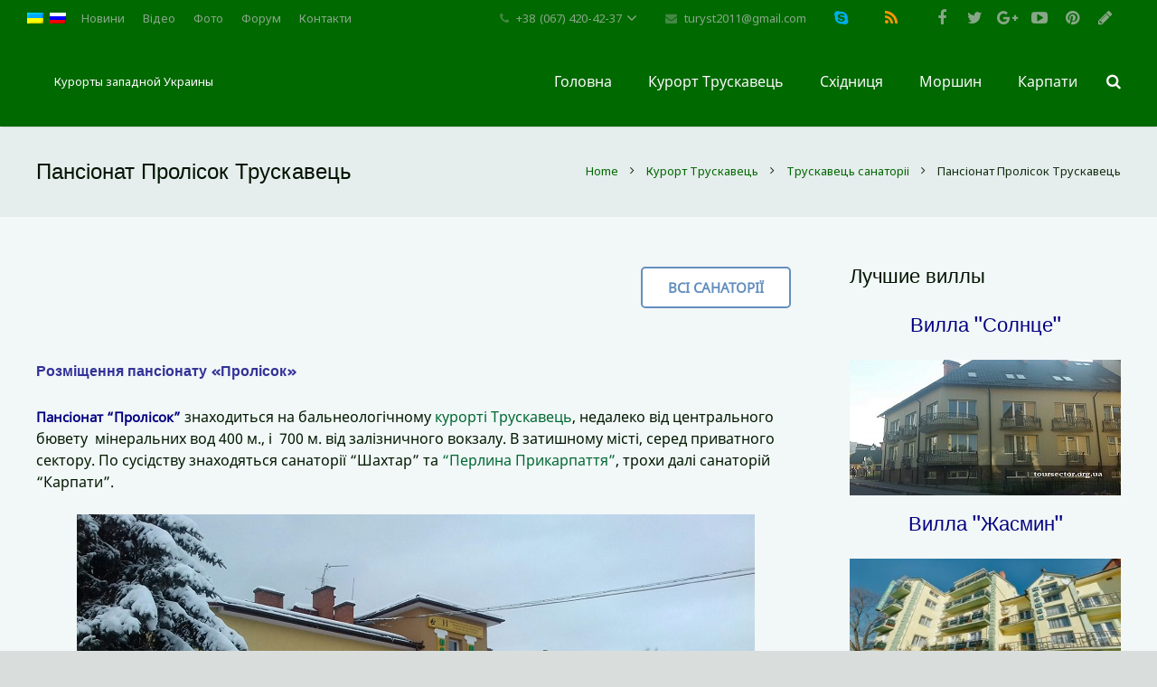

--- FILE ---
content_type: text/html; charset=UTF-8
request_url: https://toursector.org.ua/uk/truskavec-3/truskavec-sanatorii/pansionat-prolisok-truskavec/
body_size: 24150
content:
<!DOCTYPE HTML>
<html class="" dir="ltr" lang="ua-UA" prefix="og: https://ogp.me/ns#">
<head>

<script async src="https://pagead2.googlesyndication.com/pagead/js/adsbygoogle.js?client=ca-pub-2686161084465723"
     crossorigin="anonymous"></script>

<!-- Google tag (gtag.js) -->
<script async src="https://www.googletagmanager.com/gtag/js?id=G-8BBNB9SJFM"></script>
<script>
  window.dataLayer = window.dataLayer || [];
  function gtag(){dataLayer.push(arguments);}
  gtag('js', new Date());

  gtag('config', 'G-8BBNB9SJFM');
</script>


<meta name="yandex-verification" content="50d01e98e8a30536" />

	<meta charset="UTF-8">
	<meta name="yandex-verification" content="538db4ec5b028b72" />

		<title>Пансіонат Пролісок Трускавець - Курорты западной Украины</title>

	
		<!-- All in One SEO 4.9.3 - aioseo.com -->
	<meta name="description" content="Пансіонат &quot;Пролісок&quot; знаходиться на бальнеологічному курорті Трускавець, недалеко від центрального бювету мінеральних вод 400 м" />
	<meta name="robots" content="max-image-preview:large" />
	<link rel="canonical" href="https://toursector.org.ua/uk/truskavec-3/truskavec-sanatorii/pansionat-prolisok-truskavec/" />
	<meta name="generator" content="All in One SEO (AIOSEO) 4.9.3" />
		<meta property="og:locale" content="en_US" />
		<meta property="og:site_name" content="Курорты западной Украины - Отдых и лечение на курортах западной Украины - Трускавец, Сходница, Моршин, а также курорты Карпат" />
		<meta property="og:type" content="article" />
		<meta property="og:title" content="Пансіонат Пролісок Трускавець - Курорты западной Украины" />
		<meta property="og:description" content="Пансіонат &quot;Пролісок&quot; знаходиться на бальнеологічному курорті Трускавець, недалеко від центрального бювету мінеральних вод 400 м" />
		<meta property="og:url" content="https://toursector.org.ua/uk/truskavec-3/truskavec-sanatorii/pansionat-prolisok-truskavec/" />
		<meta property="article:published_time" content="2015-10-05T17:03:58+00:00" />
		<meta property="article:modified_time" content="2025-12-28T16:46:28+00:00" />
		<meta name="twitter:card" content="summary_large_image" />
		<meta name="twitter:title" content="Пансіонат Пролісок Трускавець - Курорты западной Украины" />
		<meta name="twitter:description" content="Пансіонат &quot;Пролісок&quot; знаходиться на бальнеологічному курорті Трускавець, недалеко від центрального бювету мінеральних вод 400 м" />
		<script type="application/ld+json" class="aioseo-schema">
			{"@context":"https:\/\/schema.org","@graph":[{"@type":"BreadcrumbList","@id":"https:\/\/toursector.org.ua\/uk\/truskavec-3\/truskavec-sanatorii\/pansionat-prolisok-truskavec\/#breadcrumblist","itemListElement":[{"@type":"ListItem","@id":"https:\/\/toursector.org.ua\/uk#listItem","position":1,"name":"Home","item":"https:\/\/toursector.org.ua\/uk","nextItem":{"@type":"ListItem","@id":"https:\/\/toursector.org.ua\/uk\/truskavec-3\/#listItem","name":"\u041a\u0443\u0440\u043e\u0440\u0442 \u0422\u0440\u0443\u0441\u043a\u0430\u0432\u0435\u0446\u044c"}},{"@type":"ListItem","@id":"https:\/\/toursector.org.ua\/uk\/truskavec-3\/#listItem","position":2,"name":"\u041a\u0443\u0440\u043e\u0440\u0442 \u0422\u0440\u0443\u0441\u043a\u0430\u0432\u0435\u0446\u044c","item":"https:\/\/toursector.org.ua\/uk\/truskavec-3\/","nextItem":{"@type":"ListItem","@id":"https:\/\/toursector.org.ua\/uk\/truskavec-3\/truskavec-sanatorii\/#listItem","name":"\u0422\u0440\u0443\u0441\u043a\u0430\u0432\u0435\u0446\u044c \u0441\u0430\u043d\u0430\u0442\u043e\u0440\u0456\u0456"},"previousItem":{"@type":"ListItem","@id":"https:\/\/toursector.org.ua\/uk#listItem","name":"Home"}},{"@type":"ListItem","@id":"https:\/\/toursector.org.ua\/uk\/truskavec-3\/truskavec-sanatorii\/#listItem","position":3,"name":"\u0422\u0440\u0443\u0441\u043a\u0430\u0432\u0435\u0446\u044c \u0441\u0430\u043d\u0430\u0442\u043e\u0440\u0456\u0456","item":"https:\/\/toursector.org.ua\/uk\/truskavec-3\/truskavec-sanatorii\/","nextItem":{"@type":"ListItem","@id":"https:\/\/toursector.org.ua\/uk\/truskavec-3\/truskavec-sanatorii\/pansionat-prolisok-truskavec\/#listItem","name":"\u041f\u0430\u043d\u0441\u0456\u043e\u043d\u0430\u0442 \u041f\u0440\u043e\u043b\u0456\u0441\u043e\u043a \u0422\u0440\u0443\u0441\u043a\u0430\u0432\u0435\u0446\u044c"},"previousItem":{"@type":"ListItem","@id":"https:\/\/toursector.org.ua\/uk\/truskavec-3\/#listItem","name":"\u041a\u0443\u0440\u043e\u0440\u0442 \u0422\u0440\u0443\u0441\u043a\u0430\u0432\u0435\u0446\u044c"}},{"@type":"ListItem","@id":"https:\/\/toursector.org.ua\/uk\/truskavec-3\/truskavec-sanatorii\/pansionat-prolisok-truskavec\/#listItem","position":4,"name":"\u041f\u0430\u043d\u0441\u0456\u043e\u043d\u0430\u0442 \u041f\u0440\u043e\u043b\u0456\u0441\u043e\u043a \u0422\u0440\u0443\u0441\u043a\u0430\u0432\u0435\u0446\u044c","previousItem":{"@type":"ListItem","@id":"https:\/\/toursector.org.ua\/uk\/truskavec-3\/truskavec-sanatorii\/#listItem","name":"\u0422\u0440\u0443\u0441\u043a\u0430\u0432\u0435\u0446\u044c \u0441\u0430\u043d\u0430\u0442\u043e\u0440\u0456\u0456"}}]},{"@type":"Organization","@id":"https:\/\/toursector.org.ua\/uk\/#organization","name":"\u041a\u0443\u0440\u043e\u0440\u0442\u044b \u0437\u0430\u043f\u0430\u0434\u043d\u043e\u0439 \u0423\u043a\u0440\u0430\u0438\u043d\u044b","description":"\u0417\u0430\u0431\u0440\u043e\u043d\u0438\u0440\u043e\u0432\u0430\u0442\u044c \u043f\u0443\u0442\u0435\u0432\u043a\u0438 \u043d\u0430 \u041a\u0443\u0440\u043e\u0440\u0442\u044b \u0437\u0430\u043f\u0430\u0434\u043d\u043e\u0439 \u0423\u043a\u0440\u0430\u0438\u043d\u044b \u043f\u043e \u0446\u0435\u043d\u0430\u043c \u0432\u0438\u043b\u043b \u0438 \u043e\u0442\u0435\u043b\u0435\u0439 \u0422\u0440\u0443\u0441\u043a\u0430\u0432\u0446\u0430, \u043d\u0430 \u0432\u044b\u0431\u043e\u0440 \u0422\u0440\u0443\u0441\u043a\u0430\u0432\u0435\u0446 \u2713 \u0421\u0445\u043e\u0434\u043d\u0438\u0446\u0430 \u2713 \u041c\u043e\u0440\u0448\u0438\u043d \u2713 \u041a\u0430\u0440\u043f\u0430\u0442\u044b \u2713 \u0417\u0430\u043a\u0430\u0440\u043f\u0430\u0442\u044c\u0435","url":"https:\/\/toursector.org.ua\/uk\/"},{"@type":"WebPage","@id":"https:\/\/toursector.org.ua\/uk\/truskavec-3\/truskavec-sanatorii\/pansionat-prolisok-truskavec\/#webpage","url":"https:\/\/toursector.org.ua\/uk\/truskavec-3\/truskavec-sanatorii\/pansionat-prolisok-truskavec\/","name":"\u041f\u0430\u043d\u0441\u0456\u043e\u043d\u0430\u0442 \u041f\u0440\u043e\u043b\u0456\u0441\u043e\u043a \u0422\u0440\u0443\u0441\u043a\u0430\u0432\u0435\u0446\u044c - \u041a\u0443\u0440\u043e\u0440\u0442\u044b \u0437\u0430\u043f\u0430\u0434\u043d\u043e\u0439 \u0423\u043a\u0440\u0430\u0438\u043d\u044b","description":"\u041f\u0430\u043d\u0441\u0456\u043e\u043d\u0430\u0442 \"\u041f\u0440\u043e\u043b\u0456\u0441\u043e\u043a\" \u0437\u043d\u0430\u0445\u043e\u0434\u0438\u0442\u044c\u0441\u044f \u043d\u0430 \u0431\u0430\u043b\u044c\u043d\u0435\u043e\u043b\u043e\u0433\u0456\u0447\u043d\u043e\u043c\u0443 \u043a\u0443\u0440\u043e\u0440\u0442\u0456 \u0422\u0440\u0443\u0441\u043a\u0430\u0432\u0435\u0446\u044c, \u043d\u0435\u0434\u0430\u043b\u0435\u043a\u043e \u0432\u0456\u0434 \u0446\u0435\u043d\u0442\u0440\u0430\u043b\u044c\u043d\u043e\u0433\u043e \u0431\u044e\u0432\u0435\u0442\u0443 \u043c\u0456\u043d\u0435\u0440\u0430\u043b\u044c\u043d\u0438\u0445 \u0432\u043e\u0434 400 \u043c","inLanguage":"ua-UA","isPartOf":{"@id":"https:\/\/toursector.org.ua\/uk\/#website"},"breadcrumb":{"@id":"https:\/\/toursector.org.ua\/uk\/truskavec-3\/truskavec-sanatorii\/pansionat-prolisok-truskavec\/#breadcrumblist"},"datePublished":"2015-10-05T15:03:58-02:00","dateModified":"2025-12-28T14:46:28-02:00"},{"@type":"WebSite","@id":"https:\/\/toursector.org.ua\/uk\/#website","url":"https:\/\/toursector.org.ua\/uk\/","name":"\u041a\u0443\u0440\u043e\u0440\u0442\u044b \u0437\u0430\u043f\u0430\u0434\u043d\u043e\u0439 \u0423\u043a\u0440\u0430\u0438\u043d\u044b","description":"\u041e\u0442\u0434\u044b\u0445 \u0438 \u043b\u0435\u0447\u0435\u043d\u0438\u0435 \u043d\u0430 \u043a\u0443\u0440\u043e\u0440\u0442\u0430\u0445 \u0437\u0430\u043f\u0430\u0434\u043d\u043e\u0439 \u0423\u043a\u0440\u0430\u0438\u043d\u044b - \u0422\u0440\u0443\u0441\u043a\u0430\u0432\u0435\u0446, \u0421\u0445\u043e\u0434\u043d\u0438\u0446\u0430, \u041c\u043e\u0440\u0448\u0438\u043d, \u0430 \u0442\u0430\u043a\u0436\u0435 \u043a\u0443\u0440\u043e\u0440\u0442\u044b \u041a\u0430\u0440\u043f\u0430\u0442","inLanguage":"ua-UA","publisher":{"@id":"https:\/\/toursector.org.ua\/uk\/#organization"}}]}
		</script>
		<!-- All in One SEO -->

<link rel='dns-prefetch' href='//fonts.googleapis.com' />
<link rel="alternate" type="application/rss+xml" title="Курорты западной Украины &raquo; Feed" href="https://toursector.org.ua/uk/feed/" />
<link rel="alternate" type="application/rss+xml" title="Курорты западной Украины &raquo; Comments Feed" href="https://toursector.org.ua/uk/comments/feed/" />
<link rel="alternate" type="application/rss+xml" title="Курорты западной Украины &raquo; Пансіонат Пролісок Трускавець Comments Feed" href="https://toursector.org.ua/uk/truskavec-3/truskavec-sanatorii/pansionat-prolisok-truskavec/feed/" />
<link rel="alternate" title="oEmbed (JSON)" type="application/json+oembed" href="https://toursector.org.ua/uk/wp-json/oembed/1.0/embed?url=https%3A%2F%2Ftoursector.org.ua%2Fuk%2Ftruskavec-3%2Ftruskavec-sanatorii%2Fpansionat-prolisok-truskavec%2F" />
<link rel="alternate" title="oEmbed (XML)" type="text/xml+oembed" href="https://toursector.org.ua/uk/wp-json/oembed/1.0/embed?url=https%3A%2F%2Ftoursector.org.ua%2Fuk%2Ftruskavec-3%2Ftruskavec-sanatorii%2Fpansionat-prolisok-truskavec%2F&#038;format=xml" />
<meta name="viewport" content="width=device-width, initial-scale=1">
<meta name="SKYPE_TOOLBAR" content="SKYPE_TOOLBAR_PARSER_COMPATIBLE">
<meta name="og:title" content="Пансіонат Пролісок Трускавець">
<meta name="og:type" content="website">
<meta name="og:url" content="https://toursector.org.ua/uk/truskavec-3/truskavec-sanatorii/pansionat-prolisok-truskavec/">
<meta name="og:description" content="всі санаторії Розміщення пансіонату «Пролісок» Пансіонат &#8220;Пролісок&#8221; знаходиться на бальнеологічному курорті Трускавець, недалеко від центрального бювету  мінеральних вод 400 м., і  700 м. від залізничного вокзалу. В затишному місті, серед приватного сектору.">
<style type="text/css" media="all">
/*!
 *  Font Awesome 4.6.3 by @davegandy - http://fontawesome.io - @fontawesome
 *  License - http://fontawesome.io/license (Font: SIL OFL 1.1, CSS: MIT License)
 */@font-face{font-family:'FontAwesome';src:url(https://toursector.org.ua/wp-content/themes/Impreza/framework/css/../fonts/fontawesome-webfont.eot#1768394376);src:url(https://toursector.org.ua/wp-content/themes/Impreza/framework/css/../fonts/fontawesome-webfont.eot#1768394376) format('embedded-opentype'),url(https://toursector.org.ua/wp-content/themes/Impreza/framework/css/../fonts/fontawesome-webfont.woff2#1768394376) format('woff2'),url(https://toursector.org.ua/wp-content/themes/Impreza/framework/css/../fonts/fontawesome-webfont.woff#1768394376) format('woff'),url(https://toursector.org.ua/wp-content/themes/Impreza/framework/css/../fonts/fontawesome-webfont.ttf#1768394376) format('truetype'),url(https://toursector.org.ua/wp-content/themes/Impreza/framework/css/../fonts/fontawesome-webfont.svg?v=4.6.3#fontawesomeregular) format('svg');font-weight:400;font-style:normal}.fa{display:inline-block;font:normal normal normal 14px/1 FontAwesome;font-size:inherit;text-rendering:auto;-webkit-font-smoothing:antialiased;-moz-osx-font-smoothing:grayscale}.fa-lg{font-size:1.33333333em;line-height:.75em;vertical-align:-15%}.fa-2x{font-size:2em}.fa-3x{font-size:3em}.fa-4x{font-size:4em}.fa-5x{font-size:5em}.fa-fw{width:1.28571429em;text-align:center}.fa-ul{padding-left:0;margin-left:2.14285714em;list-style-type:none}.fa-ul>li{position:relative}.fa-li{position:absolute;left:-2.14285714em;width:2.14285714em;top:.14285714em;text-align:center}.fa-li.fa-lg{left:-1.85714286em}.fa-border{padding:.2em .25em .15em;border:solid .08em #eee;border-radius:.1em}.fa-pull-left{float:left}.fa-pull-right{float:right}.fa.fa-pull-left{margin-right:.3em}.fa.fa-pull-right{margin-left:.3em}.pull-right{float:right}.pull-left{float:left}.fa.pull-left{margin-right:.3em}.fa.pull-right{margin-left:.3em}.fa-spin{-webkit-animation:fa-spin 2s infinite linear;animation:fa-spin 2s infinite linear}.fa-pulse{-webkit-animation:fa-spin 1s infinite steps(8);animation:fa-spin 1s infinite steps(8)}@-webkit-keyframes fa-spin{0%{-webkit-transform:rotate(0deg);transform:rotate(0deg)}100%{-webkit-transform:rotate(359deg);transform:rotate(359deg)}}@keyframes fa-spin{0%{-webkit-transform:rotate(0deg);transform:rotate(0deg)}100%{-webkit-transform:rotate(359deg);transform:rotate(359deg)}}.fa-rotate-90{-ms-filter:"progid:DXImageTransform.Microsoft.BasicImage(rotation=1)";-webkit-transform:rotate(90deg);-ms-transform:rotate(90deg);transform:rotate(90deg)}.fa-rotate-180{-ms-filter:"progid:DXImageTransform.Microsoft.BasicImage(rotation=2)";-webkit-transform:rotate(180deg);-ms-transform:rotate(180deg);transform:rotate(180deg)}.fa-rotate-270{-ms-filter:"progid:DXImageTransform.Microsoft.BasicImage(rotation=3)";-webkit-transform:rotate(270deg);-ms-transform:rotate(270deg);transform:rotate(270deg)}.fa-flip-horizontal{-ms-filter:"progid:DXImageTransform.Microsoft.BasicImage(rotation=0, mirror=1)";-webkit-transform:scale(-1,1);-ms-transform:scale(-1,1);transform:scale(-1,1)}.fa-flip-vertical{-ms-filter:"progid:DXImageTransform.Microsoft.BasicImage(rotation=2, mirror=1)";-webkit-transform:scale(1,-1);-ms-transform:scale(1,-1);transform:scale(1,-1)}:root .fa-rotate-90,:root .fa-rotate-180,:root .fa-rotate-270,:root .fa-flip-horizontal,:root .fa-flip-vertical{filter:none}.fa-stack{position:relative;display:inline-block;width:2em;height:2em;line-height:2em;vertical-align:middle}.fa-stack-1x,.fa-stack-2x{position:absolute;left:0;width:100%;text-align:center}.fa-stack-1x{line-height:inherit}.fa-stack-2x{font-size:2em}.fa-inverse{color:#fff}.fa-glass:before{content:"\f000"}.fa-music:before{content:"\f001"}.fa-search:before{content:"\f002"}.fa-envelope-o:before{content:"\f003"}.fa-heart:before{content:"\f004"}.fa-star:before{content:"\f005"}.fa-star-o:before{content:"\f006"}.fa-user:before{content:"\f007"}.fa-film:before{content:"\f008"}.fa-th-large:before{content:"\f009"}.fa-th:before{content:"\f00a"}.fa-th-list:before{content:"\f00b"}.fa-check:before{content:"\f00c"}.fa-remove:before,.fa-close:before,.fa-times:before{content:"\f00d"}.fa-search-plus:before{content:"\f00e"}.fa-search-minus:before{content:"\f010"}.fa-power-off:before{content:"\f011"}.fa-signal:before{content:"\f012"}.fa-gear:before,.fa-cog:before{content:"\f013"}.fa-trash-o:before{content:"\f014"}.fa-home:before{content:"\f015"}.fa-file-o:before{content:"\f016"}.fa-clock-o:before{content:"\f017"}.fa-road:before{content:"\f018"}.fa-download:before{content:"\f019"}.fa-arrow-circle-o-down:before{content:"\f01a"}.fa-arrow-circle-o-up:before{content:"\f01b"}.fa-inbox:before{content:"\f01c"}.fa-play-circle-o:before{content:"\f01d"}.fa-rotate-right:before,.fa-repeat:before{content:"\f01e"}.fa-refresh:before{content:"\f021"}.fa-list-alt:before{content:"\f022"}.fa-lock:before{content:"\f023"}.fa-flag:before{content:"\f024"}.fa-headphones:before{content:"\f025"}.fa-volume-off:before{content:"\f026"}.fa-volume-down:before{content:"\f027"}.fa-volume-up:before{content:"\f028"}.fa-qrcode:before{content:"\f029"}.fa-barcode:before{content:"\f02a"}.fa-tag:before{content:"\f02b"}.fa-tags:before{content:"\f02c"}.fa-book:before{content:"\f02d"}.fa-bookmark:before{content:"\f02e"}.fa-print:before{content:"\f02f"}.fa-camera:before{content:"\f030"}.fa-font:before{content:"\f031"}.fa-bold:before{content:"\f032"}.fa-italic:before{content:"\f033"}.fa-text-height:before{content:"\f034"}.fa-text-width:before{content:"\f035"}.fa-align-left:before{content:"\f036"}.fa-align-center:before{content:"\f037"}.fa-align-right:before{content:"\f038"}.fa-align-justify:before{content:"\f039"}.fa-list:before{content:"\f03a"}.fa-dedent:before,.fa-outdent:before{content:"\f03b"}.fa-indent:before{content:"\f03c"}.fa-video-camera:before{content:"\f03d"}.fa-photo:before,.fa-image:before,.fa-picture-o:before{content:"\f03e"}.fa-pencil:before{content:"\f040"}.fa-map-marker:before{content:"\f041"}.fa-adjust:before{content:"\f042"}.fa-tint:before{content:"\f043"}.fa-edit:before,.fa-pencil-square-o:before{content:"\f044"}.fa-share-square-o:before{content:"\f045"}.fa-check-square-o:before{content:"\f046"}.fa-arrows:before{content:"\f047"}.fa-step-backward:before{content:"\f048"}.fa-fast-backward:before{content:"\f049"}.fa-backward:before{content:"\f04a"}.fa-play:before{content:"\f04b"}.fa-pause:before{content:"\f04c"}.fa-stop:before{content:"\f04d"}.fa-forward:before{content:"\f04e"}.fa-fast-forward:before{content:"\f050"}.fa-step-forward:before{content:"\f051"}.fa-eject:before{content:"\f052"}.fa-chevron-left:before{content:"\f053"}.fa-chevron-right:before{content:"\f054"}.fa-plus-circle:before{content:"\f055"}.fa-minus-circle:before{content:"\f056"}.fa-times-circle:before{content:"\f057"}.fa-check-circle:before{content:"\f058"}.fa-question-circle:before{content:"\f059"}.fa-info-circle:before{content:"\f05a"}.fa-crosshairs:before{content:"\f05b"}.fa-times-circle-o:before{content:"\f05c"}.fa-check-circle-o:before{content:"\f05d"}.fa-ban:before{content:"\f05e"}.fa-arrow-left:before{content:"\f060"}.fa-arrow-right:before{content:"\f061"}.fa-arrow-up:before{content:"\f062"}.fa-arrow-down:before{content:"\f063"}.fa-mail-forward:before,.fa-share:before{content:"\f064"}.fa-expand:before{content:"\f065"}.fa-compress:before{content:"\f066"}.fa-plus:before{content:"\f067"}.fa-minus:before{content:"\f068"}.fa-asterisk:before{content:"\f069"}.fa-exclamation-circle:before{content:"\f06a"}.fa-gift:before{content:"\f06b"}.fa-leaf:before{content:"\f06c"}.fa-fire:before{content:"\f06d"}.fa-eye:before{content:"\f06e"}.fa-eye-slash:before{content:"\f070"}.fa-warning:before,.fa-exclamation-triangle:before{content:"\f071"}.fa-plane:before{content:"\f072"}.fa-calendar:before{content:"\f073"}.fa-random:before{content:"\f074"}.fa-comment:before{content:"\f075"}.fa-magnet:before{content:"\f076"}.fa-chevron-up:before{content:"\f077"}.fa-chevron-down:before{content:"\f078"}.fa-retweet:before{content:"\f079"}.fa-shopping-cart:before{content:"\f07a"}.fa-folder:before{content:"\f07b"}.fa-folder-open:before{content:"\f07c"}.fa-arrows-v:before{content:"\f07d"}.fa-arrows-h:before{content:"\f07e"}.fa-bar-chart-o:before,.fa-bar-chart:before{content:"\f080"}.fa-twitter-square:before{content:"\f081"}.fa-facebook-square:before{content:"\f082"}.fa-camera-retro:before{content:"\f083"}.fa-key:before{content:"\f084"}.fa-gears:before,.fa-cogs:before{content:"\f085"}.fa-comments:before{content:"\f086"}.fa-thumbs-o-up:before{content:"\f087"}.fa-thumbs-o-down:before{content:"\f088"}.fa-star-half:before{content:"\f089"}.fa-heart-o:before{content:"\f08a"}.fa-sign-out:before{content:"\f08b"}.fa-linkedin-square:before{content:"\f08c"}.fa-thumb-tack:before{content:"\f08d"}.fa-external-link:before{content:"\f08e"}.fa-sign-in:before{content:"\f090"}.fa-trophy:before{content:"\f091"}.fa-github-square:before{content:"\f092"}.fa-upload:before{content:"\f093"}.fa-lemon-o:before{content:"\f094"}.fa-phone:before{content:"\f095"}.fa-square-o:before{content:"\f096"}.fa-bookmark-o:before{content:"\f097"}.fa-phone-square:before{content:"\f098"}.fa-twitter:before{content:"\f099"}.fa-facebook-f:before,.fa-facebook:before{content:"\f09a"}.fa-github:before{content:"\f09b"}.fa-unlock:before{content:"\f09c"}.fa-credit-card:before{content:"\f09d"}.fa-feed:before,.fa-rss:before{content:"\f09e"}.fa-hdd-o:before{content:"\f0a0"}.fa-bullhorn:before{content:"\f0a1"}.fa-bell:before{content:"\f0f3"}.fa-certificate:before{content:"\f0a3"}.fa-hand-o-right:before{content:"\f0a4"}.fa-hand-o-left:before{content:"\f0a5"}.fa-hand-o-up:before{content:"\f0a6"}.fa-hand-o-down:before{content:"\f0a7"}.fa-arrow-circle-left:before{content:"\f0a8"}.fa-arrow-circle-right:before{content:"\f0a9"}.fa-arrow-circle-up:before{content:"\f0aa"}.fa-arrow-circle-down:before{content:"\f0ab"}.fa-globe:before{content:"\f0ac"}.fa-wrench:before{content:"\f0ad"}.fa-tasks:before{content:"\f0ae"}.fa-filter:before{content:"\f0b0"}.fa-briefcase:before{content:"\f0b1"}.fa-arrows-alt:before{content:"\f0b2"}.fa-group:before,.fa-users:before{content:"\f0c0"}.fa-chain:before,.fa-link:before{content:"\f0c1"}.fa-cloud:before{content:"\f0c2"}.fa-flask:before{content:"\f0c3"}.fa-cut:before,.fa-scissors:before{content:"\f0c4"}.fa-copy:before,.fa-files-o:before{content:"\f0c5"}.fa-paperclip:before{content:"\f0c6"}.fa-save:before,.fa-floppy-o:before{content:"\f0c7"}.fa-square:before{content:"\f0c8"}.fa-navicon:before,.fa-reorder:before,.fa-bars:before{content:"\f0c9"}.fa-list-ul:before{content:"\f0ca"}.fa-list-ol:before{content:"\f0cb"}.fa-strikethrough:before{content:"\f0cc"}.fa-underline:before{content:"\f0cd"}.fa-table:before{content:"\f0ce"}.fa-magic:before{content:"\f0d0"}.fa-truck:before{content:"\f0d1"}.fa-pinterest:before{content:"\f0d2"}.fa-pinterest-square:before{content:"\f0d3"}.fa-google-plus-square:before{content:"\f0d4"}.fa-google-plus:before{content:"\f0d5"}.fa-money:before{content:"\f0d6"}.fa-caret-down:before{content:"\f0d7"}.fa-caret-up:before{content:"\f0d8"}.fa-caret-left:before{content:"\f0d9"}.fa-caret-right:before{content:"\f0da"}.fa-columns:before{content:"\f0db"}.fa-unsorted:before,.fa-sort:before{content:"\f0dc"}.fa-sort-down:before,.fa-sort-desc:before{content:"\f0dd"}.fa-sort-up:before,.fa-sort-asc:before{content:"\f0de"}.fa-envelope:before{content:"\f0e0"}.fa-linkedin:before{content:"\f0e1"}.fa-rotate-left:before,.fa-undo:before{content:"\f0e2"}.fa-legal:before,.fa-gavel:before{content:"\f0e3"}.fa-dashboard:before,.fa-tachometer:before{content:"\f0e4"}.fa-comment-o:before{content:"\f0e5"}.fa-comments-o:before{content:"\f0e6"}.fa-flash:before,.fa-bolt:before{content:"\f0e7"}.fa-sitemap:before{content:"\f0e8"}.fa-umbrella:before{content:"\f0e9"}.fa-paste:before,.fa-clipboard:before{content:"\f0ea"}.fa-lightbulb-o:before{content:"\f0eb"}.fa-exchange:before{content:"\f0ec"}.fa-cloud-download:before{content:"\f0ed"}.fa-cloud-upload:before{content:"\f0ee"}.fa-user-md:before{content:"\f0f0"}.fa-stethoscope:before{content:"\f0f1"}.fa-suitcase:before{content:"\f0f2"}.fa-bell-o:before{content:"\f0a2"}.fa-coffee:before{content:"\f0f4"}.fa-cutlery:before{content:"\f0f5"}.fa-file-text-o:before{content:"\f0f6"}.fa-building-o:before{content:"\f0f7"}.fa-hospital-o:before{content:"\f0f8"}.fa-ambulance:before{content:"\f0f9"}.fa-medkit:before{content:"\f0fa"}.fa-fighter-jet:before{content:"\f0fb"}.fa-beer:before{content:"\f0fc"}.fa-h-square:before{content:"\f0fd"}.fa-plus-square:before{content:"\f0fe"}.fa-angle-double-left:before{content:"\f100"}.fa-angle-double-right:before{content:"\f101"}.fa-angle-double-up:before{content:"\f102"}.fa-angle-double-down:before{content:"\f103"}.fa-angle-left:before{content:"\f104"}.fa-angle-right:before{content:"\f105"}.fa-angle-up:before{content:"\f106"}.fa-angle-down:before{content:"\f107"}.fa-desktop:before{content:"\f108"}.fa-laptop:before{content:"\f109"}.fa-tablet:before{content:"\f10a"}.fa-mobile-phone:before,.fa-mobile:before{content:"\f10b"}.fa-circle-o:before{content:"\f10c"}.fa-quote-left:before{content:"\f10d"}.fa-quote-right:before{content:"\f10e"}.fa-spinner:before{content:"\f110"}.fa-circle:before{content:"\f111"}.fa-mail-reply:before,.fa-reply:before{content:"\f112"}.fa-github-alt:before{content:"\f113"}.fa-folder-o:before{content:"\f114"}.fa-folder-open-o:before{content:"\f115"}.fa-smile-o:before{content:"\f118"}.fa-frown-o:before{content:"\f119"}.fa-meh-o:before{content:"\f11a"}.fa-gamepad:before{content:"\f11b"}.fa-keyboard-o:before{content:"\f11c"}.fa-flag-o:before{content:"\f11d"}.fa-flag-checkered:before{content:"\f11e"}.fa-terminal:before{content:"\f120"}.fa-code:before{content:"\f121"}.fa-mail-reply-all:before,.fa-reply-all:before{content:"\f122"}.fa-star-half-empty:before,.fa-star-half-full:before,.fa-star-half-o:before{content:"\f123"}.fa-location-arrow:before{content:"\f124"}.fa-crop:before{content:"\f125"}.fa-code-fork:before{content:"\f126"}.fa-unlink:before,.fa-chain-broken:before{content:"\f127"}.fa-question:before{content:"\f128"}.fa-info:before{content:"\f129"}.fa-exclamation:before{content:"\f12a"}.fa-superscript:before{content:"\f12b"}.fa-subscript:before{content:"\f12c"}.fa-eraser:before{content:"\f12d"}.fa-puzzle-piece:before{content:"\f12e"}.fa-microphone:before{content:"\f130"}.fa-microphone-slash:before{content:"\f131"}.fa-shield:before{content:"\f132"}.fa-calendar-o:before{content:"\f133"}.fa-fire-extinguisher:before{content:"\f134"}.fa-rocket:before{content:"\f135"}.fa-maxcdn:before{content:"\f136"}.fa-chevron-circle-left:before{content:"\f137"}.fa-chevron-circle-right:before{content:"\f138"}.fa-chevron-circle-up:before{content:"\f139"}.fa-chevron-circle-down:before{content:"\f13a"}.fa-html5:before{content:"\f13b"}.fa-css3:before{content:"\f13c"}.fa-anchor:before{content:"\f13d"}.fa-unlock-alt:before{content:"\f13e"}.fa-bullseye:before{content:"\f140"}.fa-ellipsis-h:before{content:"\f141"}.fa-ellipsis-v:before{content:"\f142"}.fa-rss-square:before{content:"\f143"}.fa-play-circle:before{content:"\f144"}.fa-ticket:before{content:"\f145"}.fa-minus-square:before{content:"\f146"}.fa-minus-square-o:before{content:"\f147"}.fa-level-up:before{content:"\f148"}.fa-level-down:before{content:"\f149"}.fa-check-square:before{content:"\f14a"}.fa-pencil-square:before{content:"\f14b"}.fa-external-link-square:before{content:"\f14c"}.fa-share-square:before{content:"\f14d"}.fa-compass:before{content:"\f14e"}.fa-toggle-down:before,.fa-caret-square-o-down:before{content:"\f150"}.fa-toggle-up:before,.fa-caret-square-o-up:before{content:"\f151"}.fa-toggle-right:before,.fa-caret-square-o-right:before{content:"\f152"}.fa-euro:before,.fa-eur:before{content:"\f153"}.fa-gbp:before{content:"\f154"}.fa-dollar:before,.fa-usd:before{content:"\f155"}.fa-rupee:before,.fa-inr:before{content:"\f156"}.fa-cny:before,.fa-rmb:before,.fa-yen:before,.fa-jpy:before{content:"\f157"}.fa-ruble:before,.fa-rouble:before,.fa-rub:before{content:"\f158"}.fa-won:before,.fa-krw:before{content:"\f159"}.fa-bitcoin:before,.fa-btc:before{content:"\f15a"}.fa-file:before{content:"\f15b"}.fa-file-text:before{content:"\f15c"}.fa-sort-alpha-asc:before{content:"\f15d"}.fa-sort-alpha-desc:before{content:"\f15e"}.fa-sort-amount-asc:before{content:"\f160"}.fa-sort-amount-desc:before{content:"\f161"}.fa-sort-numeric-asc:before{content:"\f162"}.fa-sort-numeric-desc:before{content:"\f163"}.fa-thumbs-up:before{content:"\f164"}.fa-thumbs-down:before{content:"\f165"}.fa-youtube-square:before{content:"\f166"}.fa-youtube:before{content:"\f167"}.fa-xing:before{content:"\f168"}.fa-xing-square:before{content:"\f169"}.fa-youtube-play:before{content:"\f16a"}.fa-dropbox:before{content:"\f16b"}.fa-stack-overflow:before{content:"\f16c"}.fa-instagram:before{content:"\f16d"}.fa-flickr:before{content:"\f16e"}.fa-adn:before{content:"\f170"}.fa-bitbucket:before{content:"\f171"}.fa-bitbucket-square:before{content:"\f172"}.fa-tumblr:before{content:"\f173"}.fa-tumblr-square:before{content:"\f174"}.fa-long-arrow-down:before{content:"\f175"}.fa-long-arrow-up:before{content:"\f176"}.fa-long-arrow-left:before{content:"\f177"}.fa-long-arrow-right:before{content:"\f178"}.fa-apple:before{content:"\f179"}.fa-windows:before{content:"\f17a"}.fa-android:before{content:"\f17b"}.fa-linux:before{content:"\f17c"}.fa-dribbble:before{content:"\f17d"}.fa-skype:before{content:"\f17e"}.fa-foursquare:before{content:"\f180"}.fa-trello:before{content:"\f181"}.fa-female:before{content:"\f182"}.fa-male:before{content:"\f183"}.fa-gittip:before,.fa-gratipay:before{content:"\f184"}.fa-sun-o:before{content:"\f185"}.fa-moon-o:before{content:"\f186"}.fa-archive:before{content:"\f187"}.fa-bug:before{content:"\f188"}.fa-vk:before{content:"\f189"}.fa-weibo:before{content:"\f18a"}.fa-renren:before{content:"\f18b"}.fa-pagelines:before{content:"\f18c"}.fa-stack-exchange:before{content:"\f18d"}.fa-arrow-circle-o-right:before{content:"\f18e"}.fa-arrow-circle-o-left:before{content:"\f190"}.fa-toggle-left:before,.fa-caret-square-o-left:before{content:"\f191"}.fa-dot-circle-o:before{content:"\f192"}.fa-wheelchair:before{content:"\f193"}.fa-vimeo-square:before{content:"\f194"}.fa-turkish-lira:before,.fa-try:before{content:"\f195"}.fa-plus-square-o:before{content:"\f196"}.fa-space-shuttle:before{content:"\f197"}.fa-slack:before{content:"\f198"}.fa-envelope-square:before{content:"\f199"}.fa-wordpress:before{content:"\f19a"}.fa-openid:before{content:"\f19b"}.fa-institution:before,.fa-bank:before,.fa-university:before{content:"\f19c"}.fa-mortar-board:before,.fa-graduation-cap:before{content:"\f19d"}.fa-yahoo:before{content:"\f19e"}.fa-google:before{content:"\f1a0"}.fa-reddit:before{content:"\f1a1"}.fa-reddit-square:before{content:"\f1a2"}.fa-stumbleupon-circle:before{content:"\f1a3"}.fa-stumbleupon:before{content:"\f1a4"}.fa-delicious:before{content:"\f1a5"}.fa-digg:before{content:"\f1a6"}.fa-pied-piper-pp:before{content:"\f1a7"}.fa-pied-piper-alt:before{content:"\f1a8"}.fa-drupal:before{content:"\f1a9"}.fa-joomla:before{content:"\f1aa"}.fa-language:before{content:"\f1ab"}.fa-fax:before{content:"\f1ac"}.fa-building:before{content:"\f1ad"}.fa-child:before{content:"\f1ae"}.fa-paw:before{content:"\f1b0"}.fa-spoon:before{content:"\f1b1"}.fa-cube:before{content:"\f1b2"}.fa-cubes:before{content:"\f1b3"}.fa-behance:before{content:"\f1b4"}.fa-behance-square:before{content:"\f1b5"}.fa-steam:before{content:"\f1b6"}.fa-steam-square:before{content:"\f1b7"}.fa-recycle:before{content:"\f1b8"}.fa-automobile:before,.fa-car:before{content:"\f1b9"}.fa-cab:before,.fa-taxi:before{content:"\f1ba"}.fa-tree:before{content:"\f1bb"}.fa-spotify:before{content:"\f1bc"}.fa-deviantart:before{content:"\f1bd"}.fa-soundcloud:before{content:"\f1be"}.fa-database:before{content:"\f1c0"}.fa-file-pdf-o:before{content:"\f1c1"}.fa-file-word-o:before{content:"\f1c2"}.fa-file-excel-o:before{content:"\f1c3"}.fa-file-powerpoint-o:before{content:"\f1c4"}.fa-file-photo-o:before,.fa-file-picture-o:before,.fa-file-image-o:before{content:"\f1c5"}.fa-file-zip-o:before,.fa-file-archive-o:before{content:"\f1c6"}.fa-file-sound-o:before,.fa-file-audio-o:before{content:"\f1c7"}.fa-file-movie-o:before,.fa-file-video-o:before{content:"\f1c8"}.fa-file-code-o:before{content:"\f1c9"}.fa-vine:before{content:"\f1ca"}.fa-codepen:before{content:"\f1cb"}.fa-jsfiddle:before{content:"\f1cc"}.fa-life-bouy:before,.fa-life-buoy:before,.fa-life-saver:before,.fa-support:before,.fa-life-ring:before{content:"\f1cd"}.fa-circle-o-notch:before{content:"\f1ce"}.fa-ra:before,.fa-resistance:before,.fa-rebel:before{content:"\f1d0"}.fa-ge:before,.fa-empire:before{content:"\f1d1"}.fa-git-square:before{content:"\f1d2"}.fa-git:before{content:"\f1d3"}.fa-y-combinator-square:before,.fa-yc-square:before,.fa-hacker-news:before{content:"\f1d4"}.fa-tencent-weibo:before{content:"\f1d5"}.fa-qq:before{content:"\f1d6"}.fa-wechat:before,.fa-weixin:before{content:"\f1d7"}.fa-send:before,.fa-paper-plane:before{content:"\f1d8"}.fa-send-o:before,.fa-paper-plane-o:before{content:"\f1d9"}.fa-history:before{content:"\f1da"}.fa-circle-thin:before{content:"\f1db"}.fa-header:before{content:"\f1dc"}.fa-paragraph:before{content:"\f1dd"}.fa-sliders:before{content:"\f1de"}.fa-share-alt:before{content:"\f1e0"}.fa-share-alt-square:before{content:"\f1e1"}.fa-bomb:before{content:"\f1e2"}.fa-soccer-ball-o:before,.fa-futbol-o:before{content:"\f1e3"}.fa-tty:before{content:"\f1e4"}.fa-binoculars:before{content:"\f1e5"}.fa-plug:before{content:"\f1e6"}.fa-slideshare:before{content:"\f1e7"}.fa-twitch:before{content:"\f1e8"}.fa-yelp:before{content:"\f1e9"}.fa-newspaper-o:before{content:"\f1ea"}.fa-wifi:before{content:"\f1eb"}.fa-calculator:before{content:"\f1ec"}.fa-paypal:before{content:"\f1ed"}.fa-google-wallet:before{content:"\f1ee"}.fa-cc-visa:before{content:"\f1f0"}.fa-cc-mastercard:before{content:"\f1f1"}.fa-cc-discover:before{content:"\f1f2"}.fa-cc-amex:before{content:"\f1f3"}.fa-cc-paypal:before{content:"\f1f4"}.fa-cc-stripe:before{content:"\f1f5"}.fa-bell-slash:before{content:"\f1f6"}.fa-bell-slash-o:before{content:"\f1f7"}.fa-trash:before{content:"\f1f8"}.fa-copyright:before{content:"\f1f9"}.fa-at:before{content:"\f1fa"}.fa-eyedropper:before{content:"\f1fb"}.fa-paint-brush:before{content:"\f1fc"}.fa-birthday-cake:before{content:"\f1fd"}.fa-area-chart:before{content:"\f1fe"}.fa-pie-chart:before{content:"\f200"}.fa-line-chart:before{content:"\f201"}.fa-lastfm:before{content:"\f202"}.fa-lastfm-square:before{content:"\f203"}.fa-toggle-off:before{content:"\f204"}.fa-toggle-on:before{content:"\f205"}.fa-bicycle:before{content:"\f206"}.fa-bus:before{content:"\f207"}.fa-ioxhost:before{content:"\f208"}.fa-angellist:before{content:"\f209"}.fa-cc:before{content:"\f20a"}.fa-shekel:before,.fa-sheqel:before,.fa-ils:before{content:"\f20b"}.fa-meanpath:before{content:"\f20c"}.fa-buysellads:before{content:"\f20d"}.fa-connectdevelop:before{content:"\f20e"}.fa-dashcube:before{content:"\f210"}.fa-forumbee:before{content:"\f211"}.fa-leanpub:before{content:"\f212"}.fa-sellsy:before{content:"\f213"}.fa-shirtsinbulk:before{content:"\f214"}.fa-simplybuilt:before{content:"\f215"}.fa-skyatlas:before{content:"\f216"}.fa-cart-plus:before{content:"\f217"}.fa-cart-arrow-down:before{content:"\f218"}.fa-diamond:before{content:"\f219"}.fa-ship:before{content:"\f21a"}.fa-user-secret:before{content:"\f21b"}.fa-motorcycle:before{content:"\f21c"}.fa-street-view:before{content:"\f21d"}.fa-heartbeat:before{content:"\f21e"}.fa-venus:before{content:"\f221"}.fa-mars:before{content:"\f222"}.fa-mercury:before{content:"\f223"}.fa-intersex:before,.fa-transgender:before{content:"\f224"}.fa-transgender-alt:before{content:"\f225"}.fa-venus-double:before{content:"\f226"}.fa-mars-double:before{content:"\f227"}.fa-venus-mars:before{content:"\f228"}.fa-mars-stroke:before{content:"\f229"}.fa-mars-stroke-v:before{content:"\f22a"}.fa-mars-stroke-h:before{content:"\f22b"}.fa-neuter:before{content:"\f22c"}.fa-genderless:before{content:"\f22d"}.fa-facebook-official:before{content:"\f230"}.fa-pinterest-p:before{content:"\f231"}.fa-whatsapp:before{content:"\f232"}.fa-server:before{content:"\f233"}.fa-user-plus:before{content:"\f234"}.fa-user-times:before{content:"\f235"}.fa-hotel:before,.fa-bed:before{content:"\f236"}.fa-viacoin:before{content:"\f237"}.fa-train:before{content:"\f238"}.fa-subway:before{content:"\f239"}.fa-medium:before{content:"\f23a"}.fa-yc:before,.fa-y-combinator:before{content:"\f23b"}.fa-optin-monster:before{content:"\f23c"}.fa-opencart:before{content:"\f23d"}.fa-expeditedssl:before{content:"\f23e"}.fa-battery-4:before,.fa-battery-full:before{content:"\f240"}.fa-battery-3:before,.fa-battery-three-quarters:before{content:"\f241"}.fa-battery-2:before,.fa-battery-half:before{content:"\f242"}.fa-battery-1:before,.fa-battery-quarter:before{content:"\f243"}.fa-battery-0:before,.fa-battery-empty:before{content:"\f244"}.fa-mouse-pointer:before{content:"\f245"}.fa-i-cursor:before{content:"\f246"}.fa-object-group:before{content:"\f247"}.fa-object-ungroup:before{content:"\f248"}.fa-sticky-note:before{content:"\f249"}.fa-sticky-note-o:before{content:"\f24a"}.fa-cc-jcb:before{content:"\f24b"}.fa-cc-diners-club:before{content:"\f24c"}.fa-clone:before{content:"\f24d"}.fa-balance-scale:before{content:"\f24e"}.fa-hourglass-o:before{content:"\f250"}.fa-hourglass-1:before,.fa-hourglass-start:before{content:"\f251"}.fa-hourglass-2:before,.fa-hourglass-half:before{content:"\f252"}.fa-hourglass-3:before,.fa-hourglass-end:before{content:"\f253"}.fa-hourglass:before{content:"\f254"}.fa-hand-grab-o:before,.fa-hand-rock-o:before{content:"\f255"}.fa-hand-stop-o:before,.fa-hand-paper-o:before{content:"\f256"}.fa-hand-scissors-o:before{content:"\f257"}.fa-hand-lizard-o:before{content:"\f258"}.fa-hand-spock-o:before{content:"\f259"}.fa-hand-pointer-o:before{content:"\f25a"}.fa-hand-peace-o:before{content:"\f25b"}.fa-trademark:before{content:"\f25c"}.fa-registered:before{content:"\f25d"}.fa-creative-commons:before{content:"\f25e"}.fa-gg:before{content:"\f260"}.fa-gg-circle:before{content:"\f261"}.fa-tripadvisor:before{content:"\f262"}.fa-odnoklassniki:before{content:"\f263"}.fa-odnoklassniki-square:before{content:"\f264"}.fa-get-pocket:before{content:"\f265"}.fa-wikipedia-w:before{content:"\f266"}.fa-safari:before{content:"\f267"}.fa-chrome:before{content:"\f268"}.fa-firefox:before{content:"\f269"}.fa-opera:before{content:"\f26a"}.fa-internet-explorer:before{content:"\f26b"}.fa-tv:before,.fa-television:before{content:"\f26c"}.fa-contao:before{content:"\f26d"}.fa-500px:before{content:"\f26e"}.fa-amazon:before{content:"\f270"}.fa-calendar-plus-o:before{content:"\f271"}.fa-calendar-minus-o:before{content:"\f272"}.fa-calendar-times-o:before{content:"\f273"}.fa-calendar-check-o:before{content:"\f274"}.fa-industry:before{content:"\f275"}.fa-map-pin:before{content:"\f276"}.fa-map-signs:before{content:"\f277"}.fa-map-o:before{content:"\f278"}.fa-map:before{content:"\f279"}.fa-commenting:before{content:"\f27a"}.fa-commenting-o:before{content:"\f27b"}.fa-houzz:before{content:"\f27c"}.fa-vimeo:before{content:"\f27d"}.fa-black-tie:before{content:"\f27e"}.fa-fonticons:before{content:"\f280"}.fa-reddit-alien:before{content:"\f281"}.fa-edge:before{content:"\f282"}.fa-credit-card-alt:before{content:"\f283"}.fa-codiepie:before{content:"\f284"}.fa-modx:before{content:"\f285"}.fa-fort-awesome:before{content:"\f286"}.fa-usb:before{content:"\f287"}.fa-product-hunt:before{content:"\f288"}.fa-mixcloud:before{content:"\f289"}.fa-scribd:before{content:"\f28a"}.fa-pause-circle:before{content:"\f28b"}.fa-pause-circle-o:before{content:"\f28c"}.fa-stop-circle:before{content:"\f28d"}.fa-stop-circle-o:before{content:"\f28e"}.fa-shopping-bag:before{content:"\f290"}.fa-shopping-basket:before{content:"\f291"}.fa-hashtag:before{content:"\f292"}.fa-bluetooth:before{content:"\f293"}.fa-bluetooth-b:before{content:"\f294"}.fa-percent:before{content:"\f295"}.fa-gitlab:before{content:"\f296"}.fa-wpbeginner:before{content:"\f297"}.fa-wpforms:before{content:"\f298"}.fa-envira:before{content:"\f299"}.fa-universal-access:before{content:"\f29a"}.fa-wheelchair-alt:before{content:"\f29b"}.fa-question-circle-o:before{content:"\f29c"}.fa-blind:before{content:"\f29d"}.fa-audio-description:before{content:"\f29e"}.fa-volume-control-phone:before{content:"\f2a0"}.fa-braille:before{content:"\f2a1"}.fa-assistive-listening-systems:before{content:"\f2a2"}.fa-asl-interpreting:before,.fa-american-sign-language-interpreting:before{content:"\f2a3"}.fa-deafness:before,.fa-hard-of-hearing:before,.fa-deaf:before{content:"\f2a4"}.fa-glide:before{content:"\f2a5"}.fa-glide-g:before{content:"\f2a6"}.fa-signing:before,.fa-sign-language:before{content:"\f2a7"}.fa-low-vision:before{content:"\f2a8"}.fa-viadeo:before{content:"\f2a9"}.fa-viadeo-square:before{content:"\f2aa"}.fa-snapchat:before{content:"\f2ab"}.fa-snapchat-ghost:before{content:"\f2ac"}.fa-snapchat-square:before{content:"\f2ad"}.fa-pied-piper:before{content:"\f2ae"}.fa-first-order:before{content:"\f2b0"}.fa-yoast:before{content:"\f2b1"}.fa-themeisle:before{content:"\f2b2"}.fa-google-plus-circle:before,.fa-google-plus-official:before{content:"\f2b3"}.fa-fa:before,.fa-font-awesome:before{content:"\f2b4"}.sr-only{position:absolute;width:1px;height:1px;padding:0;margin:-1px;overflow:hidden;clip:rect(0,0,0,0);border:0}.sr-only-focusable:active,.sr-only-focusable:focus{position:static;width:auto;height:auto;margin:0;overflow:visible;clip:auto}
</style>
<style type="text/css" media="all">@font-face{font-family:'Basic';font-display:block;font-style:normal;font-weight:400;font-display:swap;src:url(https://fonts.gstatic.com/s/basic/v18/xfu_0WLxV2_XKTN-6FH3yg7ChL4.woff2) format('woff2');unicode-range:U+0100-02BA,U+02BD-02C5,U+02C7-02CC,U+02CE-02D7,U+02DD-02FF,U+0304,U+0308,U+0329,U+1D00-1DBF,U+1E00-1E9F,U+1EF2-1EFF,U+2020,U+20A0-20AB,U+20AD-20C0,U+2113,U+2C60-2C7F,U+A720-A7FF}@font-face{font-family:'Basic';font-display:block;font-style:normal;font-weight:400;font-display:swap;src:url(https://fonts.gstatic.com/s/basic/v18/xfu_0WLxV2_XKTNw6FH3yg7C.woff2) format('woff2');unicode-range:U+0000-00FF,U+0131,U+0152-0153,U+02BB-02BC,U+02C6,U+02DA,U+02DC,U+0304,U+0308,U+0329,U+2000-206F,U+20AC,U+2122,U+2191,U+2193,U+2212,U+2215,U+FEFF,U+FFFD}@font-face{font-family:'Noto Sans';font-display:block;font-style:normal;font-weight:400;font-stretch:100%;font-display:swap;src:url(https://fonts.gstatic.com/s/notosans/v42/o-0bIpQlx3QUlC5A4PNB6Ryti20_6n1iPHjc5aPdu3mhPy1Fig.woff2) format('woff2');unicode-range:U+0460-052F,U+1C80-1C8A,U+20B4,U+2DE0-2DFF,U+A640-A69F,U+FE2E-FE2F}@font-face{font-family:'Noto Sans';font-display:block;font-style:normal;font-weight:400;font-stretch:100%;font-display:swap;src:url(https://fonts.gstatic.com/s/notosans/v42/o-0bIpQlx3QUlC5A4PNB6Ryti20_6n1iPHjc5ardu3mhPy1Fig.woff2) format('woff2');unicode-range:U+0301,U+0400-045F,U+0490-0491,U+04B0-04B1,U+2116}@font-face{font-family:'Noto Sans';font-display:block;font-style:normal;font-weight:400;font-stretch:100%;font-display:swap;src:url(https://fonts.gstatic.com/s/notosans/v42/o-0bIpQlx3QUlC5A4PNB6Ryti20_6n1iPHjc5a_du3mhPy1Fig.woff2) format('woff2');unicode-range:U+0900-097F,U+1CD0-1CF9,U+200C-200D,U+20A8,U+20B9,U+20F0,U+25CC,U+A830-A839,U+A8E0-A8FF,U+11B00-11B09}@font-face{font-family:'Noto Sans';font-display:block;font-style:normal;font-weight:400;font-stretch:100%;font-display:swap;src:url(https://fonts.gstatic.com/s/notosans/v42/o-0bIpQlx3QUlC5A4PNB6Ryti20_6n1iPHjc5aLdu3mhPy1Fig.woff2) format('woff2');unicode-range:U+1F00-1FFF}@font-face{font-family:'Noto Sans';font-display:block;font-style:normal;font-weight:400;font-stretch:100%;font-display:swap;src:url(https://fonts.gstatic.com/s/notosans/v42/o-0bIpQlx3QUlC5A4PNB6Ryti20_6n1iPHjc5a3du3mhPy1Fig.woff2) format('woff2');unicode-range:U+0370-0377,U+037A-037F,U+0384-038A,U+038C,U+038E-03A1,U+03A3-03FF}@font-face{font-family:'Noto Sans';font-display:block;font-style:normal;font-weight:400;font-stretch:100%;font-display:swap;src:url(https://fonts.gstatic.com/s/notosans/v42/o-0bIpQlx3QUlC5A4PNB6Ryti20_6n1iPHjc5aHdu3mhPy1Fig.woff2) format('woff2');unicode-range:U+0102-0103,U+0110-0111,U+0128-0129,U+0168-0169,U+01A0-01A1,U+01AF-01B0,U+0300-0301,U+0303-0304,U+0308-0309,U+0323,U+0329,U+1EA0-1EF9,U+20AB}@font-face{font-family:'Noto Sans';font-display:block;font-style:normal;font-weight:400;font-stretch:100%;font-display:swap;src:url(https://fonts.gstatic.com/s/notosans/v42/o-0bIpQlx3QUlC5A4PNB6Ryti20_6n1iPHjc5aDdu3mhPy1Fig.woff2) format('woff2');unicode-range:U+0100-02BA,U+02BD-02C5,U+02C7-02CC,U+02CE-02D7,U+02DD-02FF,U+0304,U+0308,U+0329,U+1D00-1DBF,U+1E00-1E9F,U+1EF2-1EFF,U+2020,U+20A0-20AB,U+20AD-20C0,U+2113,U+2C60-2C7F,U+A720-A7FF}@font-face{font-family:'Noto Sans';font-display:block;font-style:normal;font-weight:400;font-stretch:100%;font-display:swap;src:url(https://fonts.gstatic.com/s/notosans/v42/o-0bIpQlx3QUlC5A4PNB6Ryti20_6n1iPHjc5a7du3mhPy0.woff2) format('woff2');unicode-range:U+0000-00FF,U+0131,U+0152-0153,U+02BB-02BC,U+02C6,U+02DA,U+02DC,U+0304,U+0308,U+0329,U+2000-206F,U+20AC,U+2122,U+2191,U+2193,U+2212,U+2215,U+FEFF,U+FFFD}@font-face{font-family:'Noto Sans';font-display:block;font-style:normal;font-weight:700;font-stretch:100%;font-display:swap;src:url(https://fonts.gstatic.com/s/notosans/v42/o-0bIpQlx3QUlC5A4PNB6Ryti20_6n1iPHjc5aPdu3mhPy1Fig.woff2) format('woff2');unicode-range:U+0460-052F,U+1C80-1C8A,U+20B4,U+2DE0-2DFF,U+A640-A69F,U+FE2E-FE2F}@font-face{font-family:'Noto Sans';font-display:block;font-style:normal;font-weight:700;font-stretch:100%;font-display:swap;src:url(https://fonts.gstatic.com/s/notosans/v42/o-0bIpQlx3QUlC5A4PNB6Ryti20_6n1iPHjc5ardu3mhPy1Fig.woff2) format('woff2');unicode-range:U+0301,U+0400-045F,U+0490-0491,U+04B0-04B1,U+2116}@font-face{font-family:'Noto Sans';font-display:block;font-style:normal;font-weight:700;font-stretch:100%;font-display:swap;src:url(https://fonts.gstatic.com/s/notosans/v42/o-0bIpQlx3QUlC5A4PNB6Ryti20_6n1iPHjc5a_du3mhPy1Fig.woff2) format('woff2');unicode-range:U+0900-097F,U+1CD0-1CF9,U+200C-200D,U+20A8,U+20B9,U+20F0,U+25CC,U+A830-A839,U+A8E0-A8FF,U+11B00-11B09}@font-face{font-family:'Noto Sans';font-display:block;font-style:normal;font-weight:700;font-stretch:100%;font-display:swap;src:url(https://fonts.gstatic.com/s/notosans/v42/o-0bIpQlx3QUlC5A4PNB6Ryti20_6n1iPHjc5aLdu3mhPy1Fig.woff2) format('woff2');unicode-range:U+1F00-1FFF}@font-face{font-family:'Noto Sans';font-display:block;font-style:normal;font-weight:700;font-stretch:100%;font-display:swap;src:url(https://fonts.gstatic.com/s/notosans/v42/o-0bIpQlx3QUlC5A4PNB6Ryti20_6n1iPHjc5a3du3mhPy1Fig.woff2) format('woff2');unicode-range:U+0370-0377,U+037A-037F,U+0384-038A,U+038C,U+038E-03A1,U+03A3-03FF}@font-face{font-family:'Noto Sans';font-display:block;font-style:normal;font-weight:700;font-stretch:100%;font-display:swap;src:url(https://fonts.gstatic.com/s/notosans/v42/o-0bIpQlx3QUlC5A4PNB6Ryti20_6n1iPHjc5aHdu3mhPy1Fig.woff2) format('woff2');unicode-range:U+0102-0103,U+0110-0111,U+0128-0129,U+0168-0169,U+01A0-01A1,U+01AF-01B0,U+0300-0301,U+0303-0304,U+0308-0309,U+0323,U+0329,U+1EA0-1EF9,U+20AB}@font-face{font-family:'Noto Sans';font-display:block;font-style:normal;font-weight:700;font-stretch:100%;font-display:swap;src:url(https://fonts.gstatic.com/s/notosans/v42/o-0bIpQlx3QUlC5A4PNB6Ryti20_6n1iPHjc5aDdu3mhPy1Fig.woff2) format('woff2');unicode-range:U+0100-02BA,U+02BD-02C5,U+02C7-02CC,U+02CE-02D7,U+02DD-02FF,U+0304,U+0308,U+0329,U+1D00-1DBF,U+1E00-1E9F,U+1EF2-1EFF,U+2020,U+20A0-20AB,U+20AD-20C0,U+2113,U+2C60-2C7F,U+A720-A7FF}@font-face{font-family:'Noto Sans';font-display:block;font-style:normal;font-weight:700;font-stretch:100%;font-display:swap;src:url(https://fonts.gstatic.com/s/notosans/v42/o-0bIpQlx3QUlC5A4PNB6Ryti20_6n1iPHjc5a7du3mhPy0.woff2) format('woff2');unicode-range:U+0000-00FF,U+0131,U+0152-0153,U+02BB-02BC,U+02C6,U+02DA,U+02DC,U+0304,U+0308,U+0329,U+2000-206F,U+20AC,U+2122,U+2191,U+2193,U+2212,U+2215,U+FEFF,U+FFFD}@font-face{font-family:'Roboto Slab';font-display:block;font-style:normal;font-weight:400;font-display:swap;src:url(https://fonts.gstatic.com/s/robotoslab/v36/BngMUXZYTXPIvIBgJJSb6ufA5qWr4xCCQ_k.woff2) format('woff2');unicode-range:U+0460-052F,U+1C80-1C8A,U+20B4,U+2DE0-2DFF,U+A640-A69F,U+FE2E-FE2F}@font-face{font-family:'Roboto Slab';font-display:block;font-style:normal;font-weight:400;font-display:swap;src:url(https://fonts.gstatic.com/s/robotoslab/v36/BngMUXZYTXPIvIBgJJSb6ufJ5qWr4xCCQ_k.woff2) format('woff2');unicode-range:U+0301,U+0400-045F,U+0490-0491,U+04B0-04B1,U+2116}@font-face{font-family:'Roboto Slab';font-display:block;font-style:normal;font-weight:400;font-display:swap;src:url(https://fonts.gstatic.com/s/robotoslab/v36/BngMUXZYTXPIvIBgJJSb6ufB5qWr4xCCQ_k.woff2) format('woff2');unicode-range:U+1F00-1FFF}@font-face{font-family:'Roboto Slab';font-display:block;font-style:normal;font-weight:400;font-display:swap;src:url(https://fonts.gstatic.com/s/robotoslab/v36/BngMUXZYTXPIvIBgJJSb6ufO5qWr4xCCQ_k.woff2) format('woff2');unicode-range:U+0370-0377,U+037A-037F,U+0384-038A,U+038C,U+038E-03A1,U+03A3-03FF}@font-face{font-family:'Roboto Slab';font-display:block;font-style:normal;font-weight:400;font-display:swap;src:url(https://fonts.gstatic.com/s/robotoslab/v36/BngMUXZYTXPIvIBgJJSb6ufC5qWr4xCCQ_k.woff2) format('woff2');unicode-range:U+0102-0103,U+0110-0111,U+0128-0129,U+0168-0169,U+01A0-01A1,U+01AF-01B0,U+0300-0301,U+0303-0304,U+0308-0309,U+0323,U+0329,U+1EA0-1EF9,U+20AB}@font-face{font-family:'Roboto Slab';font-display:block;font-style:normal;font-weight:400;font-display:swap;src:url(https://fonts.gstatic.com/s/robotoslab/v36/BngMUXZYTXPIvIBgJJSb6ufD5qWr4xCCQ_k.woff2) format('woff2');unicode-range:U+0100-02BA,U+02BD-02C5,U+02C7-02CC,U+02CE-02D7,U+02DD-02FF,U+0304,U+0308,U+0329,U+1D00-1DBF,U+1E00-1E9F,U+1EF2-1EFF,U+2020,U+20A0-20AB,U+20AD-20C0,U+2113,U+2C60-2C7F,U+A720-A7FF}@font-face{font-family:'Roboto Slab';font-display:block;font-style:normal;font-weight:400;font-display:swap;src:url(https://fonts.gstatic.com/s/robotoslab/v36/BngMUXZYTXPIvIBgJJSb6ufN5qWr4xCC.woff2) format('woff2');unicode-range:U+0000-00FF,U+0131,U+0152-0153,U+02BB-02BC,U+02C6,U+02DA,U+02DC,U+0304,U+0308,U+0329,U+2000-206F,U+20AC,U+2122,U+2191,U+2193,U+2212,U+2215,U+FEFF,U+FFFD}@font-face{font-family:'Roboto Slab';font-display:block;font-style:normal;font-weight:700;font-display:swap;src:url(https://fonts.gstatic.com/s/robotoslab/v36/BngMUXZYTXPIvIBgJJSb6ufA5qWr4xCCQ_k.woff2) format('woff2');unicode-range:U+0460-052F,U+1C80-1C8A,U+20B4,U+2DE0-2DFF,U+A640-A69F,U+FE2E-FE2F}@font-face{font-family:'Roboto Slab';font-display:block;font-style:normal;font-weight:700;font-display:swap;src:url(https://fonts.gstatic.com/s/robotoslab/v36/BngMUXZYTXPIvIBgJJSb6ufJ5qWr4xCCQ_k.woff2) format('woff2');unicode-range:U+0301,U+0400-045F,U+0490-0491,U+04B0-04B1,U+2116}@font-face{font-family:'Roboto Slab';font-display:block;font-style:normal;font-weight:700;font-display:swap;src:url(https://fonts.gstatic.com/s/robotoslab/v36/BngMUXZYTXPIvIBgJJSb6ufB5qWr4xCCQ_k.woff2) format('woff2');unicode-range:U+1F00-1FFF}@font-face{font-family:'Roboto Slab';font-display:block;font-style:normal;font-weight:700;font-display:swap;src:url(https://fonts.gstatic.com/s/robotoslab/v36/BngMUXZYTXPIvIBgJJSb6ufO5qWr4xCCQ_k.woff2) format('woff2');unicode-range:U+0370-0377,U+037A-037F,U+0384-038A,U+038C,U+038E-03A1,U+03A3-03FF}@font-face{font-family:'Roboto Slab';font-display:block;font-style:normal;font-weight:700;font-display:swap;src:url(https://fonts.gstatic.com/s/robotoslab/v36/BngMUXZYTXPIvIBgJJSb6ufC5qWr4xCCQ_k.woff2) format('woff2');unicode-range:U+0102-0103,U+0110-0111,U+0128-0129,U+0168-0169,U+01A0-01A1,U+01AF-01B0,U+0300-0301,U+0303-0304,U+0308-0309,U+0323,U+0329,U+1EA0-1EF9,U+20AB}@font-face{font-family:'Roboto Slab';font-display:block;font-style:normal;font-weight:700;font-display:swap;src:url(https://fonts.gstatic.com/s/robotoslab/v36/BngMUXZYTXPIvIBgJJSb6ufD5qWr4xCCQ_k.woff2) format('woff2');unicode-range:U+0100-02BA,U+02BD-02C5,U+02C7-02CC,U+02CE-02D7,U+02DD-02FF,U+0304,U+0308,U+0329,U+1D00-1DBF,U+1E00-1E9F,U+1EF2-1EFF,U+2020,U+20A0-20AB,U+20AD-20C0,U+2113,U+2C60-2C7F,U+A720-A7FF}@font-face{font-family:'Roboto Slab';font-display:block;font-style:normal;font-weight:700;font-display:swap;src:url(https://fonts.gstatic.com/s/robotoslab/v36/BngMUXZYTXPIvIBgJJSb6ufN5qWr4xCC.woff2) format('woff2');unicode-range:U+0000-00FF,U+0131,U+0152-0153,U+02BB-02BC,U+02C6,U+02DA,U+02DC,U+0304,U+0308,U+0329,U+2000-206F,U+20AC,U+2122,U+2191,U+2193,U+2212,U+2215,U+FEFF,U+FFFD}</style>
<style id='wp-img-auto-sizes-contain-inline-css' type='text/css'>
img:is([sizes=auto i],[sizes^="auto," i]){contain-intrinsic-size:3000px 1500px}
/*# sourceURL=wp-img-auto-sizes-contain-inline-css */
</style>
<style id='wp-block-library-inline-css' type='text/css'>
:root{--wp-block-synced-color:#7a00df;--wp-block-synced-color--rgb:122,0,223;--wp-bound-block-color:var(--wp-block-synced-color);--wp-editor-canvas-background:#ddd;--wp-admin-theme-color:#007cba;--wp-admin-theme-color--rgb:0,124,186;--wp-admin-theme-color-darker-10:#006ba1;--wp-admin-theme-color-darker-10--rgb:0,107,160.5;--wp-admin-theme-color-darker-20:#005a87;--wp-admin-theme-color-darker-20--rgb:0,90,135;--wp-admin-border-width-focus:2px}@media (min-resolution:192dpi){:root{--wp-admin-border-width-focus:1.5px}}.wp-element-button{cursor:pointer}:root .has-very-light-gray-background-color{background-color:#eee}:root .has-very-dark-gray-background-color{background-color:#313131}:root .has-very-light-gray-color{color:#eee}:root .has-very-dark-gray-color{color:#313131}:root .has-vivid-green-cyan-to-vivid-cyan-blue-gradient-background{background:linear-gradient(135deg,#00d084,#0693e3)}:root .has-purple-crush-gradient-background{background:linear-gradient(135deg,#34e2e4,#4721fb 50%,#ab1dfe)}:root .has-hazy-dawn-gradient-background{background:linear-gradient(135deg,#faaca8,#dad0ec)}:root .has-subdued-olive-gradient-background{background:linear-gradient(135deg,#fafae1,#67a671)}:root .has-atomic-cream-gradient-background{background:linear-gradient(135deg,#fdd79a,#004a59)}:root .has-nightshade-gradient-background{background:linear-gradient(135deg,#330968,#31cdcf)}:root .has-midnight-gradient-background{background:linear-gradient(135deg,#020381,#2874fc)}:root{--wp--preset--font-size--normal:16px;--wp--preset--font-size--huge:42px}.has-regular-font-size{font-size:1em}.has-larger-font-size{font-size:2.625em}.has-normal-font-size{font-size:var(--wp--preset--font-size--normal)}.has-huge-font-size{font-size:var(--wp--preset--font-size--huge)}.has-text-align-center{text-align:center}.has-text-align-left{text-align:left}.has-text-align-right{text-align:right}.has-fit-text{white-space:nowrap!important}#end-resizable-editor-section{display:none}.aligncenter{clear:both}.items-justified-left{justify-content:flex-start}.items-justified-center{justify-content:center}.items-justified-right{justify-content:flex-end}.items-justified-space-between{justify-content:space-between}.screen-reader-text{border:0;clip-path:inset(50%);height:1px;margin:-1px;overflow:hidden;padding:0;position:absolute;width:1px;word-wrap:normal!important}.screen-reader-text:focus{background-color:#ddd;clip-path:none;color:#444;display:block;font-size:1em;height:auto;left:5px;line-height:normal;padding:15px 23px 14px;text-decoration:none;top:5px;width:auto;z-index:100000}html :where(.has-border-color){border-style:solid}html :where([style*=border-top-color]){border-top-style:solid}html :where([style*=border-right-color]){border-right-style:solid}html :where([style*=border-bottom-color]){border-bottom-style:solid}html :where([style*=border-left-color]){border-left-style:solid}html :where([style*=border-width]){border-style:solid}html :where([style*=border-top-width]){border-top-style:solid}html :where([style*=border-right-width]){border-right-style:solid}html :where([style*=border-bottom-width]){border-bottom-style:solid}html :where([style*=border-left-width]){border-left-style:solid}html :where(img[class*=wp-image-]){height:auto;max-width:100%}:where(figure){margin:0 0 1em}html :where(.is-position-sticky){--wp-admin--admin-bar--position-offset:var(--wp-admin--admin-bar--height,0px)}@media screen and (max-width:600px){html :where(.is-position-sticky){--wp-admin--admin-bar--position-offset:0px}}

/*# sourceURL=wp-block-library-inline-css */
</style><style id='global-styles-inline-css' type='text/css'>
:root{--wp--preset--aspect-ratio--square: 1;--wp--preset--aspect-ratio--4-3: 4/3;--wp--preset--aspect-ratio--3-4: 3/4;--wp--preset--aspect-ratio--3-2: 3/2;--wp--preset--aspect-ratio--2-3: 2/3;--wp--preset--aspect-ratio--16-9: 16/9;--wp--preset--aspect-ratio--9-16: 9/16;--wp--preset--color--black: #000000;--wp--preset--color--cyan-bluish-gray: #abb8c3;--wp--preset--color--white: #ffffff;--wp--preset--color--pale-pink: #f78da7;--wp--preset--color--vivid-red: #cf2e2e;--wp--preset--color--luminous-vivid-orange: #ff6900;--wp--preset--color--luminous-vivid-amber: #fcb900;--wp--preset--color--light-green-cyan: #7bdcb5;--wp--preset--color--vivid-green-cyan: #00d084;--wp--preset--color--pale-cyan-blue: #8ed1fc;--wp--preset--color--vivid-cyan-blue: #0693e3;--wp--preset--color--vivid-purple: #9b51e0;--wp--preset--gradient--vivid-cyan-blue-to-vivid-purple: linear-gradient(135deg,rgb(6,147,227) 0%,rgb(155,81,224) 100%);--wp--preset--gradient--light-green-cyan-to-vivid-green-cyan: linear-gradient(135deg,rgb(122,220,180) 0%,rgb(0,208,130) 100%);--wp--preset--gradient--luminous-vivid-amber-to-luminous-vivid-orange: linear-gradient(135deg,rgb(252,185,0) 0%,rgb(255,105,0) 100%);--wp--preset--gradient--luminous-vivid-orange-to-vivid-red: linear-gradient(135deg,rgb(255,105,0) 0%,rgb(207,46,46) 100%);--wp--preset--gradient--very-light-gray-to-cyan-bluish-gray: linear-gradient(135deg,rgb(238,238,238) 0%,rgb(169,184,195) 100%);--wp--preset--gradient--cool-to-warm-spectrum: linear-gradient(135deg,rgb(74,234,220) 0%,rgb(151,120,209) 20%,rgb(207,42,186) 40%,rgb(238,44,130) 60%,rgb(251,105,98) 80%,rgb(254,248,76) 100%);--wp--preset--gradient--blush-light-purple: linear-gradient(135deg,rgb(255,206,236) 0%,rgb(152,150,240) 100%);--wp--preset--gradient--blush-bordeaux: linear-gradient(135deg,rgb(254,205,165) 0%,rgb(254,45,45) 50%,rgb(107,0,62) 100%);--wp--preset--gradient--luminous-dusk: linear-gradient(135deg,rgb(255,203,112) 0%,rgb(199,81,192) 50%,rgb(65,88,208) 100%);--wp--preset--gradient--pale-ocean: linear-gradient(135deg,rgb(255,245,203) 0%,rgb(182,227,212) 50%,rgb(51,167,181) 100%);--wp--preset--gradient--electric-grass: linear-gradient(135deg,rgb(202,248,128) 0%,rgb(113,206,126) 100%);--wp--preset--gradient--midnight: linear-gradient(135deg,rgb(2,3,129) 0%,rgb(40,116,252) 100%);--wp--preset--font-size--small: 13px;--wp--preset--font-size--medium: 20px;--wp--preset--font-size--large: 36px;--wp--preset--font-size--x-large: 42px;--wp--preset--spacing--20: 0.44rem;--wp--preset--spacing--30: 0.67rem;--wp--preset--spacing--40: 1rem;--wp--preset--spacing--50: 1.5rem;--wp--preset--spacing--60: 2.25rem;--wp--preset--spacing--70: 3.38rem;--wp--preset--spacing--80: 5.06rem;--wp--preset--shadow--natural: 6px 6px 9px rgba(0, 0, 0, 0.2);--wp--preset--shadow--deep: 12px 12px 50px rgba(0, 0, 0, 0.4);--wp--preset--shadow--sharp: 6px 6px 0px rgba(0, 0, 0, 0.2);--wp--preset--shadow--outlined: 6px 6px 0px -3px rgb(255, 255, 255), 6px 6px rgb(0, 0, 0);--wp--preset--shadow--crisp: 6px 6px 0px rgb(0, 0, 0);}:where(.is-layout-flex){gap: 0.5em;}:where(.is-layout-grid){gap: 0.5em;}body .is-layout-flex{display: flex;}.is-layout-flex{flex-wrap: wrap;align-items: center;}.is-layout-flex > :is(*, div){margin: 0;}body .is-layout-grid{display: grid;}.is-layout-grid > :is(*, div){margin: 0;}:where(.wp-block-columns.is-layout-flex){gap: 2em;}:where(.wp-block-columns.is-layout-grid){gap: 2em;}:where(.wp-block-post-template.is-layout-flex){gap: 1.25em;}:where(.wp-block-post-template.is-layout-grid){gap: 1.25em;}.has-black-color{color: var(--wp--preset--color--black) !important;}.has-cyan-bluish-gray-color{color: var(--wp--preset--color--cyan-bluish-gray) !important;}.has-white-color{color: var(--wp--preset--color--white) !important;}.has-pale-pink-color{color: var(--wp--preset--color--pale-pink) !important;}.has-vivid-red-color{color: var(--wp--preset--color--vivid-red) !important;}.has-luminous-vivid-orange-color{color: var(--wp--preset--color--luminous-vivid-orange) !important;}.has-luminous-vivid-amber-color{color: var(--wp--preset--color--luminous-vivid-amber) !important;}.has-light-green-cyan-color{color: var(--wp--preset--color--light-green-cyan) !important;}.has-vivid-green-cyan-color{color: var(--wp--preset--color--vivid-green-cyan) !important;}.has-pale-cyan-blue-color{color: var(--wp--preset--color--pale-cyan-blue) !important;}.has-vivid-cyan-blue-color{color: var(--wp--preset--color--vivid-cyan-blue) !important;}.has-vivid-purple-color{color: var(--wp--preset--color--vivid-purple) !important;}.has-black-background-color{background-color: var(--wp--preset--color--black) !important;}.has-cyan-bluish-gray-background-color{background-color: var(--wp--preset--color--cyan-bluish-gray) !important;}.has-white-background-color{background-color: var(--wp--preset--color--white) !important;}.has-pale-pink-background-color{background-color: var(--wp--preset--color--pale-pink) !important;}.has-vivid-red-background-color{background-color: var(--wp--preset--color--vivid-red) !important;}.has-luminous-vivid-orange-background-color{background-color: var(--wp--preset--color--luminous-vivid-orange) !important;}.has-luminous-vivid-amber-background-color{background-color: var(--wp--preset--color--luminous-vivid-amber) !important;}.has-light-green-cyan-background-color{background-color: var(--wp--preset--color--light-green-cyan) !important;}.has-vivid-green-cyan-background-color{background-color: var(--wp--preset--color--vivid-green-cyan) !important;}.has-pale-cyan-blue-background-color{background-color: var(--wp--preset--color--pale-cyan-blue) !important;}.has-vivid-cyan-blue-background-color{background-color: var(--wp--preset--color--vivid-cyan-blue) !important;}.has-vivid-purple-background-color{background-color: var(--wp--preset--color--vivid-purple) !important;}.has-black-border-color{border-color: var(--wp--preset--color--black) !important;}.has-cyan-bluish-gray-border-color{border-color: var(--wp--preset--color--cyan-bluish-gray) !important;}.has-white-border-color{border-color: var(--wp--preset--color--white) !important;}.has-pale-pink-border-color{border-color: var(--wp--preset--color--pale-pink) !important;}.has-vivid-red-border-color{border-color: var(--wp--preset--color--vivid-red) !important;}.has-luminous-vivid-orange-border-color{border-color: var(--wp--preset--color--luminous-vivid-orange) !important;}.has-luminous-vivid-amber-border-color{border-color: var(--wp--preset--color--luminous-vivid-amber) !important;}.has-light-green-cyan-border-color{border-color: var(--wp--preset--color--light-green-cyan) !important;}.has-vivid-green-cyan-border-color{border-color: var(--wp--preset--color--vivid-green-cyan) !important;}.has-pale-cyan-blue-border-color{border-color: var(--wp--preset--color--pale-cyan-blue) !important;}.has-vivid-cyan-blue-border-color{border-color: var(--wp--preset--color--vivid-cyan-blue) !important;}.has-vivid-purple-border-color{border-color: var(--wp--preset--color--vivid-purple) !important;}.has-vivid-cyan-blue-to-vivid-purple-gradient-background{background: var(--wp--preset--gradient--vivid-cyan-blue-to-vivid-purple) !important;}.has-light-green-cyan-to-vivid-green-cyan-gradient-background{background: var(--wp--preset--gradient--light-green-cyan-to-vivid-green-cyan) !important;}.has-luminous-vivid-amber-to-luminous-vivid-orange-gradient-background{background: var(--wp--preset--gradient--luminous-vivid-amber-to-luminous-vivid-orange) !important;}.has-luminous-vivid-orange-to-vivid-red-gradient-background{background: var(--wp--preset--gradient--luminous-vivid-orange-to-vivid-red) !important;}.has-very-light-gray-to-cyan-bluish-gray-gradient-background{background: var(--wp--preset--gradient--very-light-gray-to-cyan-bluish-gray) !important;}.has-cool-to-warm-spectrum-gradient-background{background: var(--wp--preset--gradient--cool-to-warm-spectrum) !important;}.has-blush-light-purple-gradient-background{background: var(--wp--preset--gradient--blush-light-purple) !important;}.has-blush-bordeaux-gradient-background{background: var(--wp--preset--gradient--blush-bordeaux) !important;}.has-luminous-dusk-gradient-background{background: var(--wp--preset--gradient--luminous-dusk) !important;}.has-pale-ocean-gradient-background{background: var(--wp--preset--gradient--pale-ocean) !important;}.has-electric-grass-gradient-background{background: var(--wp--preset--gradient--electric-grass) !important;}.has-midnight-gradient-background{background: var(--wp--preset--gradient--midnight) !important;}.has-small-font-size{font-size: var(--wp--preset--font-size--small) !important;}.has-medium-font-size{font-size: var(--wp--preset--font-size--medium) !important;}.has-large-font-size{font-size: var(--wp--preset--font-size--large) !important;}.has-x-large-font-size{font-size: var(--wp--preset--font-size--x-large) !important;}
/*# sourceURL=global-styles-inline-css */
</style>

<style id='classic-theme-styles-inline-css' type='text/css'>
/*! This file is auto-generated */
.wp-block-button__link{color:#fff;background-color:#32373c;border-radius:9999px;box-shadow:none;text-decoration:none;padding:calc(.667em + 2px) calc(1.333em + 2px);font-size:1.125em}.wp-block-file__button{background:#32373c;color:#fff;text-decoration:none}
/*# sourceURL=/wp-includes/css/classic-themes.min.css */
</style>
<link rel='stylesheet' id='wpo_min-header-0-css' href='https://toursector.org.ua/wp-content/cache/wpo-minify/1768394376/assets/wpo-minify-header-e03c4095.min.css' type='text/css' media='all' />
<script type="text/javascript" src="https://toursector.org.ua/wp-content/cache/wpo-minify/1768394376/assets/wpo-minify-header-7c0c0e52.min.js" id="wpo_min-header-0-js"></script>
<link rel="https://api.w.org/" href="https://toursector.org.ua/uk/wp-json/" /><link rel="alternate" title="JSON" type="application/json" href="https://toursector.org.ua/uk/wp-json/wp/v2/pages/11340" /><link rel="EditURI" type="application/rsd+xml" title="RSD" href="https://toursector.org.ua/xmlrpc.php?rsd" />
<meta name="generator" content="WordPress 6.9" />
<link rel='shortlink' href='https://toursector.org.ua/uk/?p=11340' />
<meta name="generator" content="WPML ver:3.4.0 stt:47,56;" />
<meta name="generator" content="Powered by Visual Composer - drag and drop page builder for WordPress."/>
<!--[if lte IE 9]><link rel="stylesheet" type="text/css" href="https://toursector.org.ua/wp-content/plugins/js_composer/assets/css/vc_lte_ie9.min.css" media="screen"><![endif]--><!--[if IE  8]><link rel="stylesheet" type="text/css" href="https://toursector.org.ua/wp-content/plugins/js_composer/assets/css/vc-ie8.min.css" media="screen"><![endif]--><link rel="icon" href="https://toursector.org.ua/wp-content/uploads/2016/06/favicon.png" sizes="32x32" />
<link rel="icon" href="https://toursector.org.ua/wp-content/uploads/2016/06/favicon.png" sizes="192x192" />
<link rel="apple-touch-icon" href="https://toursector.org.ua/wp-content/uploads/2016/06/favicon.png" />
<meta name="msapplication-TileImage" content="https://toursector.org.ua/wp-content/uploads/2016/06/favicon.png" />
<style id="sccss">button.caldera-forms-modal {
    height: 52px;
    display: block;
    border-width: 2px;
    border-color: #648fbd;
    border-style: solid;
    border-radius: 0px;
    margin-left: 0px;
    background: #648fbd;
    color: #f7f7f7;
    font-size: 16px;
    float: right;
    margin-top: -20%;
    margin-right: -6%;
}
.textfallback {
    width: 66%;
}

.w-gallery.cols_4 .w-gallery-item {
 padding:3px; 
}

.iv-embedded-link-wrapper {
    display: none !important;
}
li.menu-item.menu-item-language {
    display: block !important;
    float: left;
}

.w-dropdown.source_own.ush_dropdown_1 {
    margin-left: -8px;
}
.insert-page .post-meta {
    display: none;
}
h1.insert-page-title {
    display: none;
}
.mpc-layout--style_6 {
    margin-bottom: 7px;
}
.triforce {
 left: 15px; 
  bottom: 5px;
  position: absolute;
}
button.submit.buttonfix a {
    color: #648fbd;
}
button.submit.buttonfix a:hover {
    color: #fff;
}
button.submit.buttonfix {
    margin-right: 5px;
    background-color: #fff;
    border: 2px solid #648fbd;
    color:#fff;
}
button.submit.buttonfix:hover {
    margin-right: 5px;
    background-color: #648fbd;
    border: 2px solid #648fbd;
    color:#fff;
}
.l-footer.layout_compact {
    background: url(/wp-content/uploads/2016/06/elki.jpg);
}
.l-subfooter.at_top {
    background: transparent;
}
.l-subfooter.at_bottom {
    background: transparent;
    background: -moz-linear-gradient(top, rgba(255,255,255,0) 0%, rgba(0,0,0,.35) 100%);
    background: -webkit-linear-gradient(top, rgba(255,255,255,0) 0%, rgba(0,0,0,.35) 100%);
    background: linear-gradient(to bottom, rgba(255,255,255,0) 0%, rgba(0,0,0,.35) 100%);
}
/* Начало. Выравнивание виджетов: search_area, currency_area, partners_area - в сайдбаре */
div#search-2 {
    text-align: center;
    margin-bottom: 30px;
}
span#dateua {
    display: block;
    padding-bottom: 15px;
    font-size: 16px;
}
div#text-32 {
    text-align: center;
    margin-top: 30px;
}
div#text-32 h4 {
    margin-bottom: 0;
}
div#text-30 {
    text-align: center;
    margin-top: 30px;
}
/* Конец. */</style><noscript><style type="text/css"> .wpb_animate_when_almost_visible { opacity: 1; }</style></noscript>
	</head>
<body class="wp-singular page-template-default page page-id-11340 page-child parent-pageid-10099 wp-theme-Impreza l-body us_impreza_3-0-3 header_hor links_underline state_default wpb-js-composer js-comp-ver-4.11.2.1 vc_responsive">

<!-- Google Tag Manager (noscript) -->
<noscript><iframe src="https://www.googletagmanager.com/ns.html?id=GTM-WBGFLF32"
height="0" width="0" style="display:none;visibility:hidden"></iframe></noscript>
<!-- End Google Tag Manager (noscript) -->



		<div class='l-preloader'><div class='l-preloader-spinner'><div class='g-preloader  type_5'><div class='g-preloader-h'><img src="" alt="" /></div></div></div></div>
		
<!-- CANVAS -->
<div class="l-canvas sidebar_right type_wide titlebar_default wpml_lang_uk">

	
		
		<div class="l-header pos_fixed bg_solid"><div class="l-subheader at_top"><div class="l-subheader-h"><div class="l-subheader-cell at_left"><div class="w-menu  ush_additional_menu_1"><div class="w-menu-list"><a class="w-menu-item menu-item menu-item-type-custom menu-item-object-custom"  href="/news" id="menu-item-14554"><span>Новини</span></a><a class="w-menu-item menu-item menu-item-type-custom menu-item-object-custom"  href="https://toursector.org.ua/uk/truskavec-3/v-deo-truskavcya/" id="menu-item-14556"><span>Відео</span></a><a class="w-menu-item menu-item menu-item-type-custom menu-item-object-custom"  href="https://toursector.org.ua/uk/fotogalereya/" id="menu-item-22202"><span>Фото</span></a><a class="w-menu-item menu-item menu-item-type-custom menu-item-object-custom"  href="https://toursector.org.ua/uk/kontakti/forum/" id="menu-item-14557"><span>Форум</span></a><a class="w-menu-item menu-item menu-item-type-custom menu-item-object-custom"  href="https://toursector.org.ua/uk/kontakti/" id="menu-item-22221"><span>Контакти</span></a><li class="menu-item menu-item-language menu-item-language-current menu-item-has-children"><a href="#" onclick="return false"><img class="iclflag" src="https://toursector.org.ua/wp-content/plugins/sitepress-multilingual-cms/res/flags/uk.png" width="18" height="12" alt="uk" title="Ukrainian" /></a></li><li class="menu-item menu-item-language"><a href="https://toursector.org.ua/truskavec/sanatorii/pansionat-prolisok/"><img class="iclflag" src="https://toursector.org.ua/wp-content/plugins/sitepress-multilingual-cms/res/flags/ru.png" width="18" height="12" alt="ru" title="Русский" /></a></li></div></div></div><div class="l-subheader-cell at_center"></div><div class="l-subheader-cell at_right"><div class="w-text ush_text_2"><div class="w-text-h"><i class="fa fa-phone"></i><a class="w-text-value" href="tel://+380674204237">+38</a></div></div><div class="w-dropdown source_own ush_dropdown_1"><div class="w-dropdown-h"><div class="w-dropdown-list"><a class="w-dropdown-item" href="//tel://+380954708374"><span class="w-dropdown-item-title">(095) 470-83-74</span></a></div><div class="w-dropdown-current"><a class="w-dropdown-item" href="javascript:void(0)"><span class="w-dropdown-item-title">(067) 420-42-37</span></a></div></div></div><div class="w-text ush_text_3"><div class="w-text-h"><i class="fa fa-envelope"></i><a class="w-text-value" href="mailto:turyst2011@gmail.com">turyst2011@gmail.com</a></div></div><div class="w-socials style_colored hover_default ush_socials_2"><div class="w-socials-list"><div class="w-socials-item skype">
		<a class="w-socials-item-link" target="_blank" href="skype:rymljanyn">
			<span class="w-socials-item-link-hover"></span>
		</a>
		<div class="w-socials-item-popup">
			<span>Skype</span>
		</div>
	</div></div></div><div class="w-socials style_colored hover_default ush_socials_3"><div class="w-socials-list"><div class="w-socials-item rss">
		<a class="w-socials-item-link" target="_blank" href="https://feeds.feedburner.com/org/jtNa">
			<span class="w-socials-item-link-hover"></span>
		</a>
		<div class="w-socials-item-popup">
			<span>RSS</span>
		</div>
	</div></div></div><div class="w-socials style_desaturated hover_default ush_socials_1"><div class="w-socials-list"><div class="w-socials-item facebook">
		<a class="w-socials-item-link" target="_blank" href="https://www.facebook.com/kurorty">
			<span class="w-socials-item-link-hover"></span>
		</a>
		<div class="w-socials-item-popup">
			<span>Facebook</span>
		</div>
	</div><div class="w-socials-item twitter">
		<a class="w-socials-item-link" target="_blank" href="https://twitter.com/Rymljanyn">
			<span class="w-socials-item-link-hover"></span>
		</a>
		<div class="w-socials-item-popup">
			<span>Twitter</span>
		</div>
	</div><div class="w-socials-item google">
		<a class="w-socials-item-link" target="_blank" href="https://plus.google.com/b/103886474802207356649/103886474802207356649?pageId=103886474802207356649&#038;hl=uk">
			<span class="w-socials-item-link-hover"></span>
		</a>
		<div class="w-socials-item-popup">
			<span>Google+</span>
		</div>
	</div><div class="w-socials-item youtube">
		<a class="w-socials-item-link" target="_blank" href="https://www.youtube.com/user/ResortsWesternUkrain/videos?view_as=subscriber">
			<span class="w-socials-item-link-hover"></span>
		</a>
		<div class="w-socials-item-popup">
			<span>YouTube</span>
		</div>
	</div><div class="w-socials-item pinterest">
		<a class="w-socials-item-link" target="_blank" href="https://ru.pinterest.com/turyst2011/">
			<span class="w-socials-item-link-hover"></span>
		</a>
		<div class="w-socials-item-popup">
			<span>Pinterest</span>
		</div>
	</div><div class="w-socials-item custom"><a class="w-socials-item-link" target="_blank" href="https://rymljanyn.livejournal.com/"><span class="w-socials-item-link-hover"></span><i class="fa fa-pencil"></i></a></div></div></div></div></div></div><div class="l-subheader at_middle"><div class="l-subheader-h"><div class="l-subheader-cell at_left"><div class="w-img with_transparent ush_image_2"><div class="w-img-h"><img class="for_transparent" src="https://toursector.org.ua/wp-content/uploads/2016/06/favicon.png" width="32" height="32" /></div></div><div class="w-text ush_text_1"><div class="w-text-h"><a class="w-text-value" href="https://toursector.org.ua/">Курорты западной Украины </a></div></div></div><div class="l-subheader-cell at_center"></div><div class="l-subheader-cell at_right"><nav class="w-nav type_desktop animation_mdesign ush_menu_1"><a class="w-nav-control" href="javascript:void(0);"></a><ul class="w-nav-list level_1 hover_underline hidden"><li id="menu-item-10131" class="menu-item menu-item-type-custom menu-item-object-custom menu-item-home w-nav-item level_1 menu-item-10131"><a class="w-nav-anchor level_1"  href="https://toursector.org.ua/uk/"><span class="w-nav-title">Головна</span><span class="w-nav-arrow"></span></a></li>
<li id="menu-item-10130" class="menu-item menu-item-type-post_type menu-item-object-page current-page-ancestor menu-item-has-children w-nav-item level_1 menu-item-10130"><a class="w-nav-anchor level_1"  href="https://toursector.org.ua/uk/truskavec-3/"><span class="w-nav-title">Курорт Трускавець</span><span class="w-nav-arrow"></span></a>
<ul class="w-nav-list level_2">
	<li id="menu-item-10133" class="menu-item menu-item-type-post_type menu-item-object-page current-page-ancestor w-nav-item level_2 menu-item-10133"><a class="w-nav-anchor level_2"  href="https://toursector.org.ua/uk/truskavec-3/truskavec-sanatorii/"><span class="w-nav-title">Трускавець санаторіі</span><span class="w-nav-arrow"></span></a>	</li>
	<li id="menu-item-10132" class="menu-item menu-item-type-post_type menu-item-object-page w-nav-item level_2 menu-item-10132"><a class="w-nav-anchor level_2"  href="https://toursector.org.ua/uk/truskavec-3/villi-i-goteli-truskavcya/"><span class="w-nav-title">Вілли і готелі Трускавця</span><span class="w-nav-arrow"></span></a>	</li>
	<li id="menu-item-10166" class="menu-item menu-item-type-post_type menu-item-object-page w-nav-item level_2 menu-item-10166"><a class="w-nav-anchor level_2"  href="https://toursector.org.ua/uk/truskavec-3/privatnij-sektor-truskavcya/"><span class="w-nav-title">Приватний сектор Трускавця</span><span class="w-nav-arrow"></span></a>	</li>
	<li id="menu-item-10171" class="menu-item menu-item-type-post_type menu-item-object-page w-nav-item level_2 menu-item-10171"><a class="w-nav-anchor level_2"  href="https://toursector.org.ua/uk/karta-truskavcya/"><span class="w-nav-title">Карта Трускавця</span><span class="w-nav-arrow"></span></a>	</li>
</ul>
</li>
<li id="menu-item-10174" class="menu-item menu-item-type-post_type menu-item-object-page menu-item-has-children w-nav-item level_1 menu-item-10174"><a class="w-nav-anchor level_1"  href="https://toursector.org.ua/uk/sxidnicya/"><span class="w-nav-title">Східниця</span><span class="w-nav-arrow"></span></a>
<ul class="w-nav-list level_2">
	<li id="menu-item-10183" class="menu-item menu-item-type-post_type menu-item-object-page w-nav-item level_2 menu-item-10183"><a class="w-nav-anchor level_2"  href="https://toursector.org.ua/uk/sxidnicya/sanatoriyi-sxidnici/"><span class="w-nav-title">Санаторії Східниці</span><span class="w-nav-arrow"></span></a>	</li>
	<li id="menu-item-10209" class="menu-item menu-item-type-post_type menu-item-object-page w-nav-item level_2 menu-item-10209"><a class="w-nav-anchor level_2"  href="https://toursector.org.ua/uk/sxidnicya/villi-ta-goteli-sxidnici/"><span class="w-nav-title">Вілли та готелі Східниці</span><span class="w-nav-arrow"></span></a>	</li>
	<li id="menu-item-10252" class="menu-item menu-item-type-post_type menu-item-object-page w-nav-item level_2 menu-item-10252"><a class="w-nav-anchor level_2"  href="https://toursector.org.ua/uk/sxidnicya/privatnij-sektor-sxidnici/"><span class="w-nav-title">Приватний сектор Східниці</span><span class="w-nav-arrow"></span></a>	</li>
</ul>
</li>
<li id="menu-item-10260" class="menu-item menu-item-type-post_type menu-item-object-page menu-item-has-children w-nav-item level_1 menu-item-10260"><a class="w-nav-anchor level_1"  href="https://toursector.org.ua/uk/mopshin/"><span class="w-nav-title">Мopшин</span><span class="w-nav-arrow"></span></a>
<ul class="w-nav-list level_2">
	<li id="menu-item-10265" class="menu-item menu-item-type-post_type menu-item-object-page w-nav-item level_2 menu-item-10265"><a class="w-nav-anchor level_2"  href="https://toursector.org.ua/uk/mopshin/sanatoriyi-morshina/"><span class="w-nav-title">Санаторії Моршина</span><span class="w-nav-arrow"></span></a>	</li>
</ul>
</li>
<li id="menu-item-10271" class="menu-item menu-item-type-post_type menu-item-object-page w-nav-item level_1 menu-item-10271"><a class="w-nav-anchor level_1"  href="https://toursector.org.ua/uk/karpati/"><span class="w-nav-title">Карпати</span><span class="w-nav-arrow"></span></a></li>
</ul><div class="w-nav-options hidden" onclick='return {"mobileWidth":900,"mobileBehavior":1}'></div></nav><div class="w-search layout_fullscreen ush_search_1"><div class="w-search-background"></div><div class="w-search-form"><form class="w-search-form-h" autocomplete="off" action="https://toursector.org.ua/uk/" method="get"><div class="w-search-form-field"><input type="text" name="s" id="us_form_search_s" placeholder="Поиск" /><span class="w-form-row-field-bar"></span></div><input type="hidden" name="lang" value="uk" /><div class="w-search-close"></div></form></div><a class="w-search-open" href="javascript:void(0);"></a></div></div></div></div><div class="l-subheader at_bottom"><div class="l-subheader-h"><div class="l-subheader-cell at_left"></div><div class="l-subheader-cell at_center"></div><div class="l-subheader-cell at_right"></div></div></div><div class="l-subheader for_hidden hidden"></div></div>
		
	<div class="l-titlebar imgsize_cover size_medium color_alternate"><div class="l-titlebar-h"><div class="l-titlebar-content"><h1>Пансіонат Пролісок Трускавець</h1></div><div class="g-breadcrumbs" xmlns:v="http://rdf.data-vocabulary.org/#"><span typeof="v:Breadcrumb"><a class="g-breadcrumbs-item" rel="v:url" property="v:title" href="https://toursector.org.ua/uk/">Home</a></span> <span class="g-breadcrumbs-separator"></span> <span typeof="v:Breadcrumb"><a class="g-breadcrumbs-item" rel="v:url" property="v:title" href="https://toursector.org.ua/uk/truskavec-3/">Курорт Трускавець</a></span> <span class="g-breadcrumbs-separator"></span> <span typeof="v:Breadcrumb"><a class="g-breadcrumbs-item" rel="v:url" property="v:title" href="https://toursector.org.ua/uk/truskavec-3/truskavec-sanatorii/">Трускавець санаторіі</a></span> <span class="g-breadcrumbs-separator"></span> <span class="g-breadcrumbs-item">Пансіонат Пролісок Трускавець</span></div></div></div><!-- MAIN -->
<div class="l-main">
	<div class="l-main-h i-cf">

		<div class="l-content">

			
			<section class="l-section"><div class="l-section-h i-cf"><p style="text-align: right;"><button class="submit buttonfix" name="sanatorii" type="submit1"><a title="всі санаторії Трускавця" href="/?page_id=10099" target="_blank">всі санаторії</a></button></p>
<h2><strong><span style="font-size: medium; color: #333399;">Розміщення пансіонату «Пролісок»</span></strong></h2>
<p><strong><span style="color: #000080; font-size: 11pt;">Пансіонат &#8220;Пролісок&#8221;</span></strong> знаходиться на бальнеологічному <span style="font-size: 12pt;"><a title="Бальнеологічний курорт Трускавець" href="/?page_id=10089" target="_blank">курорті Трускавець</a></span>, недалеко від центрального бювету  мінеральних вод 400 м., і  700 м. від залізничного вокзалу. В затишному місті, серед приватного сектору. По сусідству знаходяться санаторії &#8220;Шахтар&#8221; та <span style="font-size: 12pt;"><a title="Санаторій Перлина Прикарпаття" href="/?page_id=11282" target="_blank">&#8220;Перлина Прикарпаття&#8221;</a></span>, трохи далі санаторій &#8220;Карпати&#8221;.</p>
<p><a href="https://toursector.org.ua/truskavec/sanatorii/pansionat-prolisok/prolisok/" rel="attachment wp-att-31244"><img fetchpriority="high" decoding="async" class="aligncenter size-full wp-image-31244" src="https://toursector.org.ua/wp-content/uploads/2011/10/prolisok.jpg" alt="Пансионат &quot;Пролисок&quot;" width="750" height="421" srcset="https://toursector.org.ua/wp-content/uploads/2011/10/prolisok.jpg 750w, https://toursector.org.ua/wp-content/uploads/2011/10/prolisok-300x168.jpg 300w, https://toursector.org.ua/wp-content/uploads/2011/10/prolisok-600x337.jpg 600w" sizes="(max-width: 750px) 100vw, 750px" /></a></p>
<p>Заснований пансіонат в 1978 році. У 2010р. була проведена повна реконструкція пансоната. Розрахований на 19 номерів загальною місткістю 50 ліжкомісць. Карту Трускавець можна побачити <span style="font-size: 12pt;"><a title="Карта Трускавця" href="/?page_id=10169" target="_blank">тут</a></span>.</p>
<h2><strong><span style="font-size: medium; color: #333399;">Опис номерів пансіонату «Пролісок»</span></strong></h2>
<p><span style="color: #000080; font-size: 12pt;">Однокімнатний одномісний номер</span> &#8211; (загальна площа 14 м. кв.) &#8211; односпальне ліжко, телевізор, холодильник, електрочайник, чайний сервіз, душова кабіна, умивальник, унітаз, кількість рушників &#8211; 2 на 1 чол.</p>
<p><span style="color: #000080; font-size: 12pt;">Однокімнатний двомісний номер 2-ї категорії</span> (загальна площа 12 м. кв.) &#8211; 2 односпальні ліжка, чайний сервіз, умивальник, кількість рушників &#8211; 2 на 1 чол. Санвузол ( душ, унітаз, умивальник) &#8211; на поверсі.</p>
<p><span style="color: #000080; font-size: 12pt;">Однокімнатний тримісний номер 3-ї категорії</span> (загальна площа 17 м. кв.) &#8211; 3 односпальні ліжка, чайний сервіз, умивальник, кількість рушників &#8211; 2 на 1 чол. Санвузол ( душ, унітаз, умивальник) &#8211; на поверсі.</p>
<p><span style="color: #000080; font-size: 12pt;">Номер &#8220;Напівлюкс&#8221;</span> (однокімнатний двомісний номер площею 20 м. кв.) &#8211; двоспальне ліжко, диван, телевізор, холодильник, електрочайник, чайний сервіз, душова кабіна, умивальник, унітаз, кількість рушників &#8211; 2 на 1 чол.</p>
<p><span style="color: #000080; font-size: 12pt;">Номер &#8220;Люкс&#8221;</span> (двокімнатний двомісний номер, площею 30 м. кв.) &#8211; двоспальне ліжко, диван, телевізор, холодильник, мікрохвильова піч, електрочайник, столовий та чайний сервіз, душова кабіна, умивальник, унітаз, кількість рушників &#8211; 2 на 1 особу, балкон.</p>
<h2><strong><span style="font-size: medium; color: #333399;">Інфраструктура пансіонату «Пролісок»</span></strong></h2>
<p>&#8211; кафе<br />
&#8211; 2 навчальних класи<br />
&#8211; масажний кабінет</p>
<h2><strong><span style="font-size: medium; color: #333399;">Лікування в пансіонаті «Пролісок»</span></strong></h2>
<p>В ціну проживання входить безкоштовний огляд лікаря. Додаткове платне лікування &#8211; на базі лікувальних центрів <span style="color: #000080; font-size: 12pt;">санаторію &#8220;Шахтар&#8221;</span>, центральної курортної поліклініки №1, бальнеозокеритолікарні №1 або інших лікувальних закладів <a title="Санаторії Трускавця" href="http://toursector.org.ua/truskavec-3/truskavec-sanatorii/" target="_blank">курорту Трускавця</a>.</p>
<p><strong><span style="font-size: large; color: #000080;">Консультації по бронюванню</span></strong></p>
<p>+38 (067) 420-42-37, +38 (095) 470-83-74 (Роман Михайлович)<br />
Для звонков из-за рубежа: 8-10-38-067-420-42-37 или 8-10-38-095-470-83-74</p>
<div style="text-align: center;"><button class="submit buttonfix" name="zajavka" type="submit1"><a title="Оформити заявку" href="/?page_id=3999" target="_blank">забронювати</a></button></div>
<h3 style="text-align: center;"><span style="color: #000080;">Також можете розглянути інші санаторії Трускавця</span></h3>
<table border="0">
<tbody>
<tr>
<td style="text-align: center;">Курортний комплекс &#8220;Женева&#8221;</td>
<td style="text-align: center;"><a title="Миргoтель (Mirоtel Resоrt &amp; Spa) Трускавець" href="/?page_id=11254" target="_blank">Курортный комплекс &#8220;Міротель&#8221;</a></td>
<td style="text-align: center;"><a title="Санаторій Дніпро-Бескид Трускавець" href="/?page_id=11269" target="_blank">Санаторій<br />
&#8220;Дніпро-Бескид&#8221;</a></td>
</tr>
<tr>
<td><img decoding="async" class="aligncenter size-full wp-image-9323" src="http://toursector.org.ua/wp-content/uploads/2011/10/sanatoriy_zheneva.jpg" alt="санаторій Трускавця - санаторій Женева" width="190" height="120" /></td>
<td><a title="Відпочинок і лікування у Трускавці - Міротель Resоrt &amp; Spa" href="/?page_id=11254" target="_blank"><img decoding="async" class="aligncenter size-full wp-image-9324" src="http://toursector.org.ua/wp-content/uploads/2011/10/sanatoriy_mirhotel.jpg" alt="санаторії Трускавця - Міротель" width="190" height="120" /></a></td>
<td><a title="Курорт Трускавець - санаторій Дніпро-Бескид" href="/?page_id=11269" target="_blank"><img loading="lazy" decoding="async" class="aligncenter size-full wp-image-9325" src="http://toursector.org.ua/wp-content/uploads/2011/10/sanatoriy_dnepr_beskyd.jpg" alt="Трускавець санаторії - Дніпро Бескид" width="190" height="120" /></a></td>
</tr>
<tr>
<td style="text-align: center;"><a title="Санаторій Трускавець (ЦВКС)" href="/?page_id=11275" target="_blank">Санаторій<br />
Трускавець (ЦВКС)</a></td>
<td style="text-align: center;"><a title="Санаторій Перлина Прикарпаття" href="/?page_id=11282" target="_blank">Санаторій<br />
&#8220;Перлина Прикарпаття&#8221;</a></td>
<td style="text-align: center;"> <a title="Санаторій Батьківщина в Трускавці" href="/?page_id=11291" target="_blank">Санаторій<br />
&#8220;Батьківщина&#8221;</a></td>
</tr>
<tr>
<td><a title="Відпочинок у Трускавці - ціни, відгуки, фото, відео" href="/?page_id=11275" target="_blank"><img loading="lazy" decoding="async" class="aligncenter size-full wp-image-9328" src="http://toursector.org.ua/wp-content/uploads/2011/10/sanatoriy_truskavec.jpg" alt="Трускавець санаторій" width="190" height="120" /></a></td>
<td><a title="Лікування в Трускавці - Перлина Прикарпаття" href="/?page_id=11282" target="_blank"><img loading="lazy" decoding="async" class="aligncenter size-full wp-image-9329" src="http://toursector.org.ua/wp-content/uploads/2011/10/sanatoriy_perlina_prikarpatia.jpg" alt="Санаторії Трускавця - Перлина Прикарпаття" width="190" height="120" /></a></td>
<td><a title="Путівки в санаторій Трускавця - санаторій Батьківщина" href="/?page_id=11291" target="_blank"><img loading="lazy" decoding="async" class="aligncenter size-full wp-image-9330" src="http://toursector.org.ua/wp-content/uploads/2011/10/sanatoriy_rodyna.jpg" alt="Лікування в Трускавці - санаторій Батьківщина" width="190" height="120" /></a></td>
</tr>
</tbody>
</table>
</div></section><section class="l-section for_comments">
						<div class="l-section-h i-cf"><div id="comments" class="w-comments">
		
		<div id="respond" class="w-form for_comments">
				<div id="respond" class="comment-respond">
		<h3 id="reply-title" class="comment-reply-title">Leave a Reply</h3><form action="https://toursector.org.ua/wp-comments-post.php" method="post" id="commentform" class="comment-form"><p class="comment-notes"><span id="email-notes">Your email address will not be published.</span> <span class="required-field-message">Required fields are marked <span class="required">*</span></span></p><div class="w-form-row for_comment required">
	<div class="w-form-row-label">
		<label for="us_form__comment"></label>
	</div>
	<div class="w-form-row-field">
				<textarea name="comment" id="us_form__comment" cols="30" rows="10" placeholder="Comment *"
			 data-required="true" aria-required="true"></textarea>
		<span class="w-form-row-field-bar"></span>
			</div>
	<div class="w-form-row-state"></div>
	</div>
<div class="w-form-row for_author required">
	<div class="w-form-row-label">
		<label for="us_form__author"></label>
	</div>
	<div class="w-form-row-field">
				<input type="text" name="author" id="us_form__author" value=""
		       placeholder="Name *" data-required="true" aria-required="true"/>
		<span class="w-form-row-field-bar"></span>
			</div>
	<div class="w-form-row-state"></div>
	</div>

<div class="w-form-row for_email required">
	<div class="w-form-row-label">
		<label for="us_form__email"></label>
	</div>
	<div class="w-form-row-field">
				<input type="email" name="email" id="us_form__email" value=""
		       placeholder="Email *" data-required="true" aria-required="true"/>
		<span class="w-form-row-field-bar"></span>
			</div>
	<div class="w-form-row-state"></div>
	</div>

<div class="w-form-row for_url">
	<div class="w-form-row-label">
		<label for="us_form__url"></label>
	</div>
	<div class="w-form-row-field">
				<input type="text" name="url" id="us_form__url" value=""
		       placeholder="Website"/>
		<span class="w-form-row-field-bar"></span>
			</div>
	<div class="w-form-row-state"></div>
	</div>

<p class="comment-form-cookies-consent"><input id="wp-comment-cookies-consent" name="wp-comment-cookies-consent" type="checkbox" value="yes" /> <label for="wp-comment-cookies-consent">Save my name, email, and website in this browser for the next time I comment.</label></p>
<p class="form-submit"><input name="submit" type="submit" id="submit" class="submit" value="Post Comment" /> <input type='hidden' name='comment_post_ID' value='11340' id='comment_post_ID' />
<input type='hidden' name='comment_parent' id='comment_parent' value='0' />
</p><p style="display: none;"><input type="hidden" id="akismet_comment_nonce" name="akismet_comment_nonce" value="ef8ec3100e" /></p><p style="display: none !important;" class="akismet-fields-container" data-prefix="ak_"><label>&#916;<textarea name="ak_hp_textarea" cols="45" rows="8" maxlength="100"></textarea></label><input type="hidden" id="ak_js_1" name="ak_js" value="136"/><script>document.getElementById( "ak_js_1" ).setAttribute( "value", ( new Date() ).getTime() );</script></p></form>	</div><!-- #respond -->
	
		</div>
	</div>
</div>
					</section>
			
		</div>

					<aside class="l-sidebar at_right DefaultSidebar">
				

<!-- begin generated sidebar -->
<div id="text-47" class="widget widget_text"><h3 class="widgettitle">Лучшие виллы</h3>			<div class="textwidget"><h4 style="text-align: center;"><a href="https://toursector.org.ua/villa-solnce-sonce-truskavec/" target="_blank"><span style="color: #000080;">Вилла "Солнце"</span></a></h4>
<a href="https://toursector.org.ua/villa-solnce-sonce-truskavec/" target="_blank"><img class="aligncenter size-full wp-image-21138" src="https://toursector.org.ua/wp-content/uploads/2017/08/hotel_sonce_mini.jpg" alt="Вилла Sonce" width="300" height="150" /></a>
<h4 style="text-align: center;"><a href="https://toursector.org.ua/truskavec/villy/villa-zhasmin/" target="_blank"><span style="color: #000080;">Вилла "Жасмин"</span></a></h4>
<p style="text-align: center;"><a href="https://toursector.org.ua/truskavec/villy/villa-zhasmin/" target="_blank"><img class="aligncenter size-full wp-image-19913" src="https://toursector.org.ua/wp-content/uploads/2017/06/zasmin-1.jpg" alt="виллы Трускавца" width="300" height="150" /></a></p>

<h4 style="text-align: center;"><a href="https://toursector.org.ua/sxodnica/villy/ozdorovitelnyj-kompleks-bogdanovka/" target="_blank"><span style="color: #000080;">Вилла "Богдановка"</span></a></h4>
<p style="text-align: center;"><a href="https://toursector.org.ua/sxodnica/villy/ozdorovitelnyj-kompleks-bogdanovka/" target="_blank"><img class="aligncenter size-full wp-image-9073" src="https://toursector.org.ua/wp-content/uploads/2011/12/bogdanovka_gol.jpg" alt="виллы Сходницы - Богдановка" width="300" height="150" /></a></p>

<h4 style="text-align: center;"><a href="https://toursector.org.ua/truskavec/villy/villa-marta/" target="_blank"><span style="color: #000080;">Вилла "Марта"</span></a></h4>
<p style="text-align: center;"><a href="https://toursector.org.ua/truskavec/villy/villa-marta/" target="_blank"><img class="aligncenter size-full wp-image-24811" src="https://toursector.org.ua/wp-content/uploads/2011/10/villa_marta.jpg" alt="отель Марта" width="300" height="150" /></a></p>

<h4 style="text-align: center;"><a href="https://toursector.org.ua/truskavec/villy/villa-kalina/" target="_blank"><span style="color: #000080;">Вилла "Калина"</span></a></h4>
<p style="text-align: center;"><a href="https://toursector.org.ua/truskavec/villy/villa-kalina/" target="_blank"><img class="aligncenter size-full wp-image-24808" src="https://toursector.org.ua/wp-content/uploads/2011/10/villa_kalina.jpg" alt="отель Калина" width="300" height="150" /></a></p></div>
		</div><div id="text-48" class="widget widget_text"><h3 class="widgettitle">Популярные</h3>			<div class="textwidget"><h4 style="text-align: center;"><a href="https://toursector.org.ua/?page_id=426" target="_blank">Вилла «Камелия»</a></h4>
<p style="text-align: center;"><a href="https://toursector.org.ua/wp-content/uploads/2011/10/villa_kamelija.jpg"><img class="aligncenter size-full wp-image-24812" src="https://toursector.org.ua/wp-content/uploads/2011/10/villa_kamelija.jpg" alt="вилла Камелия" width="300" height="150" /></a></p>

<h4 style="text-align: center;"><a href="https://toursector.org.ua/gostinichno-ozdorovitelnyiy-kompleks-staryiy-dub/" target="_blank">Отель «Старый Дуб»</a></h4>
<p style="text-align: center;"><a href="https://toursector.org.ua/wp-content/uploads/2011/10/staryj_dub_mini.jpg"><img class="aligncenter size-full wp-image-28039" src="https://toursector.org.ua/wp-content/uploads/2011/10/staryj_dub_mini.jpg" alt="Вилла Старый Дуб" width="300" height="150" /></a></p>

<h4 style="text-align: center;"><a href="https://toursector.org.ua/kottedzh-riverun-riveran-urich/" target="_blank">Коттедж Riverun (Риверан)</a></h4>
<p style="text-align: center;"><a href="https://toursector.org.ua/wp-content/uploads/2011/10/riverun-9.jpg"><img class="aligncenter size-full wp-image-30862" src="https://toursector.org.ua/wp-content/uploads/2011/10/riverun-9.jpg" alt="Коттедж Riverun (Риверан)" width="300" height="150" /></a></p>

<h4 style="text-align: center;"><a href="https://toursector.org.ua/sxodnica/chastnyj-sektor/kottedzh-lesnoj-dom-forest-house-exclusive/" target="_blank">Коттедж Лесной Дом</a></h4>
<p style="text-align: center;"><a href="https://toursector.org.ua/wp-content/uploads/2016/03/forest_house5_gol-1.jpg"><img class="aligncenter size-full wp-image-17827" src="https://toursector.org.ua/wp-content/uploads/2016/03/forest_house5_gol-1.jpg" alt="Лесной Дом" width="300" height="150" /></a></p>
<p style="text-align: center;"></p>
<p style="text-align: center;"></p></div>
		</div>
<!-- end generated sidebar -->

			</aside>
		
	</div>
</div>

</div>
<!-- /CANVAS -->



<!-- FOOTER -->
<div class="l-footer layout_compact">

	<!-- subfooter: top -->
	<div class="l-subfooter at_top">
		<div class="l-subfooter-h i-cf">

			
			<div class="g-cols offset_medium">
							<div class="one-third">
					<div id="text-10" class="widget widget_text">			<div class="textwidget"><a style="font-size: large;" title="отдых на лучших курортах Украины - Трускавец, Сходница, Моршин, Карпаты" href="https://toursector.org.ua/" target="_blank">Курорты западной Украины</a></div>
		</div><div id="text-24" class="widget widget_text">			<div class="textwidget"><!--LiveInternet counter--><script type="text/javascript">
document.write("<a href='//www.liveinternet.ru/click' "+
"target=_blank><img src='//counter.yadro.ru/hit?t44.6;r"+
escape(document.referrer)+((typeof(screen)=="undefined")?"":
";s"+screen.width+"*"+screen.height+"*"+(screen.colorDepth?
screen.colorDepth:screen.pixelDepth))+";u"+escape(document.URL)+
";"+Math.random()+
"' alt='' title='LiveInternet' "+
"border='0' width='31' height='31'><\/a>")
</script><!--/LiveInternet-->

<!-- I.UA counter --><a href="//www.i.ua/" target="_blank" onclick="this.href='//i.ua/r.php?128167';" title="Rated by I.UA">
<script type="text/javascript"><!--
iS='http'+(window.location.protocol=='https:'?'s':'')+
'://r.i.ua/s?u128167&p124&n'+Math.random();
iD=document;if(!iD.cookie)iD.cookie="b=b; path=/";if(iD.cookie)iS+='&c1';
iS+='&d'+(screen.colorDepth?screen.colorDepth:screen.pixelDepth)
+"&w"+screen.width+'&h'+screen.height;
iT=iR=iD.referrer.replace(iP=/^[a-z]*:\/\//,'');iH=window.location.href.replace(iP,'');
((iI=iT.indexOf('/'))!=-1)?(iT=iT.substring(0,iI)):(iI=iT.length);
if(iT!=iH.substring(0,iI))iS+='&f'+escape(iR);
iS+='&r'+escape(iH);
iD.write('<img src="'+iS+'" border="0" width="88" height="31" />');
//--></script></a><!-- End of I.UA counter -->


<!-- Yandex.Metrika informer -->
<a href="https://metrika.yandex.ua/stat/?id=12886000&amp;from=informer"
target="_blank" rel="nofollow"><img src="https://informer.yandex.ru/informer/12886000/3_1_FFFFFFFF_EFEFEFFF_0_pageviews"
style="width:88px; height:31px; border:0;" alt="Яндекс.Метрика" title="Яндекс.Метрика: данные за сегодня (просмотры, визиты и уникальные посетители)" class="ym-advanced-informer" data-cid="12886000" data-lang="ru" /></a>
<!-- /Yandex.Metrika informer -->

<!-- Yandex.Metrika counter -->
<script type="text/javascript" >
    (function (d, w, c) {
        (w[c] = w[c] || []).push(function() {
            try {
                w.yaCounter12886000 = new Ya.Metrika({
                    id:12886000,
                    clickmap:true,
                    trackLinks:true,
                    accurateTrackBounce:true,
                    webvisor:true
                });
            } catch(e) { }
        });

        var n = d.getElementsByTagName("script")[0],
            s = d.createElement("script"),
            f = function () { n.parentNode.insertBefore(s, n); };
        s.type = "text/javascript";
        s.async = true;
        s.src = "https://mc.yandex.ru/metrika/watch.js";

        if (w.opera == "[object Opera]") {
            d.addEventListener("DOMContentLoaded", f, false);
        } else { f(); }
    })(document, window, "yandex_metrika_callbacks");
</script>
<noscript><div><img src="https://mc.yandex.ru/watch/12886000" style="position:absolute; left:-9999px;" alt="" /></div></noscript>
<!-- /Yandex.Metrika counter --></div>
		</div><div id="text-45" class="widget widget_text">			<div class="textwidget"><a href="https://toursector.org.ua/kurort-truskavec-lico-vo-vremeni/" target="_blank">Курорт Трускавец — лицо во времени</a>
</a>

<img class="alignnone size-full wp-image-19896" src="https://toursector.org.ua/wp-content/uploads/2017/06/drevnij_truskavec-1.jpg" alt="курорт Трускавец" width="250" height="95" />

<p><a href="https://toursector.org.ua/edem-na-otdyih-i-lechenie-v-truskavce-chto-nuzhno-znat-o-kurorte/" target="_blank">Едем в Трускавец, что нужно знать о курорте</a></p>

<div><a href="https://toursector.org.ua/otdyih-v-karpatah-v-lyuboe-vremya-goda-dostavit-massu-udovolstviya/" target="_blank">Отдых в Карпатах в любое время года доставит массу удовольствия</a></div></div>
		</div>				</div>
								<div class="one-third">
					<div id="text-44" class="widget widget_text">			<div class="textwidget"><p style="text-align:  center;"><strong><span style="color: #fff;">Самые посещаемые страницы</span></strong></p>
<p style="text-align:  center;"><a title="Где отдохнуть в Трускавце" href="https://toursector.org.ua/otdyih-v-truskavce/" target="_blank">Отдых в Трускавце</a>
<a title="Какой он, курорт Трускавец" href="https://toursector.org.ua/truskavec-kurort/" target="_blank">Трускавец курорт
</a><a title="Виды и методы лечение на курорте" href="https://toursector.org.ua/lechenie-v-truskavce/" target="_blank">Лечение в Трускавце
</a><a title="Забронировать санаторий здравницы" href="https://toursector.org.ua/sanatorii-truskavca/" target="_blank">Санатории Трускавца
</a><a title="Выбрать и забронировать отель курорта Трускавец" href="https://toursector.org.ua/truskavec/oteli-truskavca/" target="_blank">Отели Трускавца</a> <a title="Курорты Украинских Карпат" href="https://toursector.org.ua/karpatu/" target="_blank">Отдых в Карпатах</a> <a title="забронировать выллу" href="https://toursector.org.ua/kak-zabronirovat-villu-ili-otel-v-truskavce/" target="_blank">Как забронировать виллу или отель</a> <a title="Санатории Закарпатья" href="https://toursector.org.ua/kurortyi-zakarpatya/" target="_blank">Отдых и лечение в Закарпатье</a></p>
</div>
		</div>				</div>
								<div class="one-third">
					<div id="text-18" class="widget widget_text">			<div class="textwidget"><div style="text-align: right;"><a title="Карта сайта" href="https://toursector.org.ua/karta-sajta/" target="_blank"><strong>Карта сайта</strong></a></div>


<div style="text-align: right;"><a title="Интересные статьи" href="https://toursector.org.ua/stati/" target="_blank"><strong>Статьи</strong></a></div>



<div style="text-align: right;"><a title="Статьи о курортах и отдыхе на них" href="https://toursector.org.ua/stati-na-temu/" target="_blank"><strong>Статьи на тему</strong></a></div>

<div style="text-align: right;"><a title="Статьи о курортах" href="https://toursector.org.ua/stati-o-kurortax/" target="_blank"><strong>Статьи о курортах</strong></a></div>

<div style="text-align: right;"><a title="Статьи о курортах мира" href="https://toursector.org.ua/stati-o-kurortax-mira/" target="_blank"><strong>Статьи о курортах мира</strong></a></div>

<div style="text-align: right;"><a title="Статьи о курортах Украины" href="https://toursector.org.ua/stati-o-kurortax-ukrainy/" target="_blank"><strong>Статьи о курортах Украины</strong></a></div>

<div style="text-align: right;"><a title="Статьи о лечении" href="https://toursector.org.ua/stati-o-lechenii-na-kurortax/" target="_blank"><strong>Статьи о лечении</strong></a></div></div>
		</div><div id="text-29" class="widget widget_text">			<div class="textwidget"></div>
		</div>				</div>
							</div>

			
		</div>
	</div>

	<!-- subfooter: bottom -->
	<div class="l-subfooter at_bottom">
		<div class="l-subfooter-h i-cf">

			
			
			<div class="w-copyright">© toursector.org.ua 2011-2025</div>

			
		</div>
	</div>

</div>
<!-- /FOOTER -->



<a class="w-header-show" href="javascript:void(0);"></a>
<a class="w-toplink" href="#" title="Back to top"></a>
<script type="text/javascript">
	if (window.$us === undefined) window.$us = {};
	$us.canvasOptions = ($us.canvasOptions || {});
	$us.canvasOptions.disableEffectsWidth = 900;
	$us.canvasOptions.responsive = true;

	$us.langOptions = ($us.langOptions || {});
	$us.langOptions.magnificPopup = ($us.langOptions.magnificPopup || {});
	$us.langOptions.magnificPopup.tPrev = 'Previous (Left arrow key)'; // Alt text on left arrow
	$us.langOptions.magnificPopup.tNext = 'Next (Right arrow key)'; // Alt text on right arrow
	$us.langOptions.magnificPopup.tCounter = '%curr% of %total%'; // Markup for "1 of 7" counter

	$us.navOptions = ($us.navOptions || {});
	$us.navOptions.mobileWidth = 900;
	$us.navOptions.togglable = true;
</script>
<script type="speculationrules">
{"prefetch":[{"source":"document","where":{"and":[{"href_matches":"/uk/*"},{"not":{"href_matches":["/wp-*.php","/wp-admin/*","/wp-content/uploads/*","/wp-content/*","/wp-content/plugins/*","/wp-content/themes/Impreza/*","/uk/*\\?(.+)"]}},{"not":{"selector_matches":"a[rel~=\"nofollow\"]"}},{"not":{"selector_matches":".no-prefetch, .no-prefetch a"}}]},"eagerness":"conservative"}]}
</script>
<script type="text/javascript">$us.headerSettings = {"default":{"options":{"orientation":"hor","sticky":true,"transparent":"0","width":300,"elm_align":"center","top_show":1,"top_height":40,"top_sticky_height":0,"top_fullwidth":0,"middle_height":100,"middle_sticky_height":50,"middle_fullwidth":0,"bg_img":"","bg_img_wrapper_start":"","bg_img_size":"cover","bg_img_repeat":"repeat","bg_img_attachment":"scroll","bg_img_position":"top center","bgimage_wrapper_end":"","bottom_show":"0","bottom_height":50,"bottom_sticky_height":50,"bottom_fullwidth":0},"layout":{"top_left":["additional_menu:1"],"top_center":[],"top_right":["text:2","dropdown:1","text:3","socials:2","socials:3","socials:1"],"middle_left":["image:2","text:1"],"middle_center":[],"middle_right":["menu:1","search:1"],"bottom_left":[],"bottom_center":[],"bottom_right":[],"hidden":["image:1","text:4"]}},"tablets":{"options":{"orientation":"hor","sticky":true,"transparent":0,"width":300,"elm_align":"center","top_show":"1","top_height":36,"top_sticky_height":0,"top_fullwidth":0,"middle_height":80,"middle_sticky_height":60,"middle_fullwidth":0,"bg_img":"","bg_img_wrapper_start":"","bg_img_size":"cover","bg_img_repeat":"repeat","bg_img_attachment":"scroll","bg_img_position":"top center","bgimage_wrapper_end":"","bottom_show":0,"bottom_height":50,"bottom_sticky_height":50,"bottom_fullwidth":0},"layout":{"top_left":["additional_menu:1","text:2","text:3"],"top_center":["socials:3"],"top_right":["socials:1","socials:2"],"middle_left":["image:2","text:1"],"middle_center":[],"middle_right":["menu:1","search:1"],"bottom_left":[],"bottom_center":[],"bottom_right":[],"hidden":["dropdown:1","image:1","text:4"]}},"mobiles":{"options":{"orientation":"hor","sticky":true,"transparent":0,"width":300,"elm_align":"center","top_show":"1","top_height":36,"top_sticky_height":0,"top_fullwidth":0,"middle_height":50,"middle_sticky_height":50,"middle_fullwidth":0,"bg_img":"","bg_img_wrapper_start":"","bg_img_size":"cover","bg_img_repeat":"repeat","bg_img_attachment":"scroll","bg_img_position":"top center","bgimage_wrapper_end":"","bottom_show":"0","bottom_height":50,"bottom_sticky_height":50,"bottom_fullwidth":0},"layout":{"top_left":["additional_menu:1","text:2","text:3"],"top_center":["socials:2","socials:3"],"top_right":["socials:1"],"middle_left":["image:2","text:1"],"middle_center":["menu:1","search:1"],"middle_right":[],"bottom_left":[],"bottom_center":[],"bottom_right":[],"hidden":["image:1","text:4","dropdown:1"]}}};</script>
<script type="text/javascript" src="https://toursector.org.ua/wp-content/cache/wpo-minify/1768394376/assets/wpo-minify-footer-edd83378.min.js" id="wpo_min-footer-0-js"></script>
<script type="text/javascript" src="https://toursector.org.ua/wp-content/cache/wpo-minify/1768394376/assets/wpo-minify-footer-6550075f.min.js" id="wpo_min-footer-1-js" async="async" data-wp-strategy="async"></script>
<script type="text/javascript" id="wpo_min-footer-2-js-extra">
/* <![CDATA[ */
var _mpc_ajax = "https://toursector.org.ua/wp-admin/admin-ajax.php";
var _mpc_animations = "0";
var _mpc_scroll_to_id = "1";
var icl_vars = {"current_language":"uk","icl_home":"https://toursector.org.ua/uk/","ajax_url":"https://toursector.org.ua/uk/wp-admin/admin-ajax.php","url_type":"1"};
//# sourceURL=wpo_min-footer-2-js-extra
/* ]]> */
</script>
<script type="text/javascript" src="https://toursector.org.ua/wp-content/cache/wpo-minify/1768394376/assets/wpo-minify-footer-94d12399.min.js" id="wpo_min-footer-2-js"></script>
<!-- BEGIN JIVOSITE CODE {literal} -->
<script type='text/javascript'>
(function(){ var widget_id = '5tdFdcc0JU';var d=document;var w=window;function l(){
var s = document.createElement('script'); s.type = 'text/javascript'; s.async = true; s.src = '//code.jivosite.com/script/widget/'+widget_id; var ss = document.getElementsByTagName('script')[0]; ss.parentNode.insertBefore(s, ss);}if(d.readyState=='complete'){l();}else{if(w.attachEvent){w.attachEvent('onload',l);}else{w.addEventListener('load',l,false);}}})();</script>
<!-- {/literal} END JIVOSITE CODE -->
</body>
</html>


--- FILE ---
content_type: text/html; charset=utf-8
request_url: https://www.google.com/recaptcha/api2/aframe
body_size: 267
content:
<!DOCTYPE HTML><html><head><meta http-equiv="content-type" content="text/html; charset=UTF-8"></head><body><script nonce="zPt-n2x94mfcLT1rCYYgvQ">/** Anti-fraud and anti-abuse applications only. See google.com/recaptcha */ try{var clients={'sodar':'https://pagead2.googlesyndication.com/pagead/sodar?'};window.addEventListener("message",function(a){try{if(a.source===window.parent){var b=JSON.parse(a.data);var c=clients[b['id']];if(c){var d=document.createElement('img');d.src=c+b['params']+'&rc='+(localStorage.getItem("rc::a")?sessionStorage.getItem("rc::b"):"");window.document.body.appendChild(d);sessionStorage.setItem("rc::e",parseInt(sessionStorage.getItem("rc::e")||0)+1);localStorage.setItem("rc::h",'1768654455400');}}}catch(b){}});window.parent.postMessage("_grecaptcha_ready", "*");}catch(b){}</script></body></html>